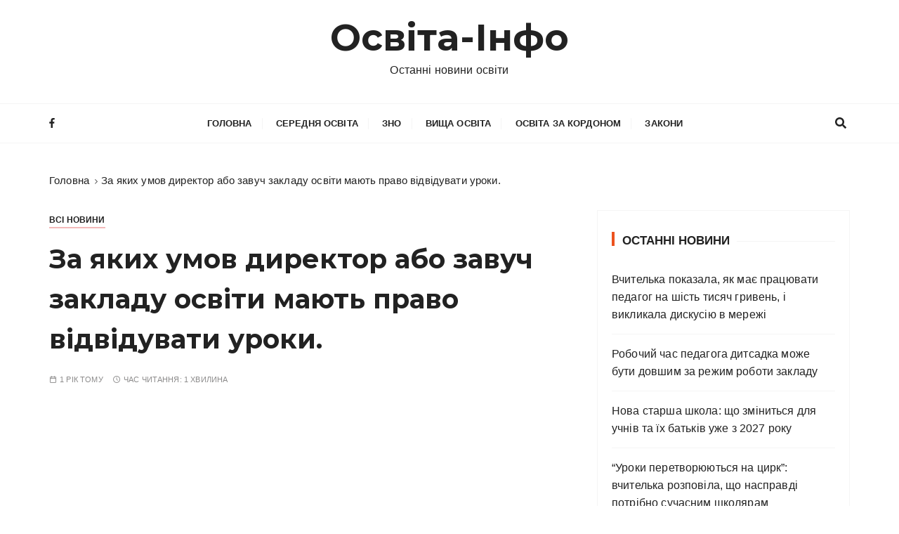

--- FILE ---
content_type: text/html; charset=UTF-8
request_url: https://osvita-info.com/post/33875
body_size: 15766
content:
<!doctype html>
<html dir="ltr" lang="uk" prefix="og: https://ogp.me/ns#" id="html">
<head>
<meta charset="UTF-8">
<meta name="viewport" content="width=device-width, initial-scale=1">
<link rel="profile" href="https://gmpg.org/xfn/11">
<title>За яких умов директор або завуч закладу освіти мають право відвідувати уроки. | Освіта-Інфо</title>
<style>img:is([sizes="auto" i], [sizes^="auto," i]) { contain-intrinsic-size: 3000px 1500px }</style>
<!-- All in One SEO 4.7.7.2 - aioseo.com -->
<meta name="description" content="🔥📚 Страшна правда про шкільну адміністрацію! Виявляється, директори та завучі мають право відвідувати ваші уроки, навіть якщо ви не очікуєте на їх прихід! Вагомі аргументи чекають на вас 👇✏️ Спробуйте скористатись статтею та дізнайтесь, як вчителі справляються з цією складною ситуацією! 💥💻🤯 https://osvita-info.com/post/33875" />
<meta name="robots" content="max-image-preview:large" />
<meta name="author" content="Арт Іра"/>
<meta name="google-site-verification" content="FJi9L2h4YycYaIdmecm5L14APg9LrrqpvWIigHCDfJY" />
<meta name="keywords" content="вчитель,деректор,уроки,всі новини" />
<link rel="canonical" href="https://osvita-info.com/post/33875" />
<meta name="generator" content="All in One SEO (AIOSEO) 4.7.7.2" />
<meta property="og:locale" content="uk_UA" />
<meta property="og:site_name" content="Освіта-Інфо" />
<meta property="og:type" content="article" />
<meta property="og:title" content="За яких умов директор або завуч закладу освіти мають право відвідувати уроки. | Освіта-Інфо" />
<meta property="og:description" content="🔥📚 Страшна правда про шкільну адміністрацію! Виявляється, директори та завучі мають право відвідувати ваші уроки, навіть якщо ви не очікуєте на їх прихід! Вагомі аргументи чекають на вас 👇✏️ Спробуйте скористатись статтею та дізнайтесь, як вчителі справляються з цією складною ситуацією! 💥💻🤯 https://osvita-info.com/post/33875" />
<meta property="og:url" content="https://osvita-info.com/post/33875" />
<meta property="fb:app_id" content="264970357926405" />
<meta property="fb:admins" content="106193287749432" />
<meta property="og:image" content="https://osvita-info.com/wp-content/uploads/2024/01/9-pytan-pro-obov-yazky-klasnogo-kerivnyka-e1580294888524.jpg" />
<meta property="og:image:secure_url" content="https://osvita-info.com/wp-content/uploads/2024/01/9-pytan-pro-obov-yazky-klasnogo-kerivnyka-e1580294888524.jpg" />
<meta property="og:image:width" content="1200" />
<meta property="og:image:height" content="800" />
<meta property="article:tag" content="вчитель" />
<meta property="article:tag" content="деректор" />
<meta property="article:tag" content="уроки" />
<meta property="article:tag" content="всі новини" />
<meta property="article:published_time" content="2024-01-18T07:54:48+00:00" />
<meta property="article:modified_time" content="2024-01-17T20:59:43+00:00" />
<meta property="article:publisher" content="https://www.facebook.com/osvita.info.ua/" />
<meta name="twitter:card" content="summary" />
<meta name="twitter:title" content="За яких умов директор або завуч закладу освіти мають право відвідувати уроки. | Освіта-Інфо" />
<meta name="twitter:description" content="🔥📚 Страшна правда про шкільну адміністрацію! Виявляється, директори та завучі мають право відвідувати ваші уроки, навіть якщо ви не очікуєте на їх прихід! Вагомі аргументи чекають на вас 👇✏️ Спробуйте скористатись статтею та дізнайтесь, як вчителі справляються з цією складною ситуацією! 💥💻🤯 https://osvita-info.com/post/33875" />
<meta name="twitter:image" content="https://osvita-info.com/wp-content/uploads/2024/01/9-pytan-pro-obov-yazky-klasnogo-kerivnyka-e1580294888524.jpg" />
<meta name="google" content="nositelinkssearchbox" />
<script type="application/ld+json" class="aioseo-schema">
{"@context":"https:\/\/schema.org","@graph":[{"@type":"Article","@id":"https:\/\/osvita-info.com\/post\/33875#article","name":"\u0417\u0430 \u044f\u043a\u0438\u0445 \u0443\u043c\u043e\u0432 \u0434\u0438\u0440\u0435\u043a\u0442\u043e\u0440 \u0430\u0431\u043e \u0437\u0430\u0432\u0443\u0447 \u0437\u0430\u043a\u043b\u0430\u0434\u0443 \u043e\u0441\u0432\u0456\u0442\u0438 \u043c\u0430\u044e\u0442\u044c \u043f\u0440\u0430\u0432\u043e \u0432\u0456\u0434\u0432\u0456\u0434\u0443\u0432\u0430\u0442\u0438 \u0443\u0440\u043e\u043a\u0438. | \u041e\u0441\u0432\u0456\u0442\u0430-\u0406\u043d\u0444\u043e","headline":"\u0417\u0430 \u044f\u043a\u0438\u0445 \u0443\u043c\u043e\u0432 \u0434\u0438\u0440\u0435\u043a\u0442\u043e\u0440 \u0430\u0431\u043e \u0437\u0430\u0432\u0443\u0447 \u0437\u0430\u043a\u043b\u0430\u0434\u0443 \u043e\u0441\u0432\u0456\u0442\u0438 \u043c\u0430\u044e\u0442\u044c \u043f\u0440\u0430\u0432\u043e \u0432\u0456\u0434\u0432\u0456\u0434\u0443\u0432\u0430\u0442\u0438 \u0443\u0440\u043e\u043a\u0438.","author":{"@id":"https:\/\/osvita-info.com\/post\/author\/rusja#author"},"publisher":{"@id":"https:\/\/osvita-info.com\/#organization"},"image":{"@type":"ImageObject","url":"https:\/\/osvita-info.com\/wp-content\/uploads\/2024\/01\/9-pytan-pro-obov-yazky-klasnogo-kerivnyka-e1580294888524.jpg","width":1200,"height":800},"datePublished":"2024-01-18T09:54:48+02:00","dateModified":"2024-01-17T22:59:43+02:00","inLanguage":"uk","mainEntityOfPage":{"@id":"https:\/\/osvita-info.com\/post\/33875#webpage"},"isPartOf":{"@id":"https:\/\/osvita-info.com\/post\/33875#webpage"},"articleSection":"\u0412\u0441\u0456 \u043d\u043e\u0432\u0438\u043d\u0438, \u0432\u0447\u0438\u0442\u0435\u043b\u044c, \u0414\u0435\u0440\u0435\u043a\u0442\u043e\u0440, \u0443\u0440\u043e\u043a\u0438"},{"@type":"BreadcrumbList","@id":"https:\/\/osvita-info.com\/post\/33875#breadcrumblist","itemListElement":[{"@type":"ListItem","@id":"https:\/\/osvita-info.com\/#listItem","position":1,"name":"\u0413\u043e\u043b\u043e\u0432\u043d\u0430"}]},{"@type":"Organization","@id":"https:\/\/osvita-info.com\/#organization","name":"\u041e\u0441\u0432\u0456\u0442\u0430-\u0406\u043d\u0444\u043e","description":"\u041e\u0441\u0442\u0430\u043d\u043d\u0456 \u043d\u043e\u0432\u0438\u043d\u0438 \u043e\u0441\u0432\u0456\u0442\u0438","url":"https:\/\/osvita-info.com\/","logo":{"@type":"ImageObject","url":"https:\/\/osvita-info.com\/wp-content\/uploads\/2020\/06\/osvita-info-logo.png","@id":"https:\/\/osvita-info.com\/post\/33875\/#organizationLogo","width":512,"height":512},"image":{"@id":"https:\/\/osvita-info.com\/post\/33875\/#organizationLogo"}},{"@type":"Person","@id":"https:\/\/osvita-info.com\/post\/author\/rusja#author","url":"https:\/\/osvita-info.com\/post\/author\/rusja","name":"\u0410\u0440\u0442 \u0406\u0440\u0430"},{"@type":"WebPage","@id":"https:\/\/osvita-info.com\/post\/33875#webpage","url":"https:\/\/osvita-info.com\/post\/33875","name":"\u0417\u0430 \u044f\u043a\u0438\u0445 \u0443\u043c\u043e\u0432 \u0434\u0438\u0440\u0435\u043a\u0442\u043e\u0440 \u0430\u0431\u043e \u0437\u0430\u0432\u0443\u0447 \u0437\u0430\u043a\u043b\u0430\u0434\u0443 \u043e\u0441\u0432\u0456\u0442\u0438 \u043c\u0430\u044e\u0442\u044c \u043f\u0440\u0430\u0432\u043e \u0432\u0456\u0434\u0432\u0456\u0434\u0443\u0432\u0430\u0442\u0438 \u0443\u0440\u043e\u043a\u0438. | \u041e\u0441\u0432\u0456\u0442\u0430-\u0406\u043d\u0444\u043e","description":"\ud83d\udd25\ud83d\udcda \u0421\u0442\u0440\u0430\u0448\u043d\u0430 \u043f\u0440\u0430\u0432\u0434\u0430 \u043f\u0440\u043e \u0448\u043a\u0456\u043b\u044c\u043d\u0443 \u0430\u0434\u043c\u0456\u043d\u0456\u0441\u0442\u0440\u0430\u0446\u0456\u044e! \u0412\u0438\u044f\u0432\u043b\u044f\u0454\u0442\u044c\u0441\u044f, \u0434\u0438\u0440\u0435\u043a\u0442\u043e\u0440\u0438 \u0442\u0430 \u0437\u0430\u0432\u0443\u0447\u0456 \u043c\u0430\u044e\u0442\u044c \u043f\u0440\u0430\u0432\u043e \u0432\u0456\u0434\u0432\u0456\u0434\u0443\u0432\u0430\u0442\u0438 \u0432\u0430\u0448\u0456 \u0443\u0440\u043e\u043a\u0438, \u043d\u0430\u0432\u0456\u0442\u044c \u044f\u043a\u0449\u043e \u0432\u0438 \u043d\u0435 \u043e\u0447\u0456\u043a\u0443\u0454\u0442\u0435 \u043d\u0430 \u0457\u0445 \u043f\u0440\u0438\u0445\u0456\u0434! \u0412\u0430\u0433\u043e\u043c\u0456 \u0430\u0440\u0433\u0443\u043c\u0435\u043d\u0442\u0438 \u0447\u0435\u043a\u0430\u044e\u0442\u044c \u043d\u0430 \u0432\u0430\u0441 \ud83d\udc47\u270f\ufe0f \u0421\u043f\u0440\u043e\u0431\u0443\u0439\u0442\u0435 \u0441\u043a\u043e\u0440\u0438\u0441\u0442\u0430\u0442\u0438\u0441\u044c \u0441\u0442\u0430\u0442\u0442\u0435\u044e \u0442\u0430 \u0434\u0456\u0437\u043d\u0430\u0439\u0442\u0435\u0441\u044c, \u044f\u043a \u0432\u0447\u0438\u0442\u0435\u043b\u0456 \u0441\u043f\u0440\u0430\u0432\u043b\u044f\u044e\u0442\u044c\u0441\u044f \u0437 \u0446\u0456\u0454\u044e \u0441\u043a\u043b\u0430\u0434\u043d\u043e\u044e \u0441\u0438\u0442\u0443\u0430\u0446\u0456\u0454\u044e! \ud83d\udca5\ud83d\udcbb\ud83e\udd2f https:\/\/osvita-info.com\/post\/33875","inLanguage":"uk","isPartOf":{"@id":"https:\/\/osvita-info.com\/#website"},"breadcrumb":{"@id":"https:\/\/osvita-info.com\/post\/33875#breadcrumblist"},"author":{"@id":"https:\/\/osvita-info.com\/post\/author\/rusja#author"},"creator":{"@id":"https:\/\/osvita-info.com\/post\/author\/rusja#author"},"image":{"@type":"ImageObject","url":"https:\/\/osvita-info.com\/wp-content\/uploads\/2024\/01\/9-pytan-pro-obov-yazky-klasnogo-kerivnyka-e1580294888524.jpg","@id":"https:\/\/osvita-info.com\/post\/33875\/#mainImage","width":1200,"height":800},"primaryImageOfPage":{"@id":"https:\/\/osvita-info.com\/post\/33875#mainImage"},"datePublished":"2024-01-18T09:54:48+02:00","dateModified":"2024-01-17T22:59:43+02:00"},{"@type":"WebSite","@id":"https:\/\/osvita-info.com\/#website","url":"https:\/\/osvita-info.com\/","name":"\u041e\u0441\u0432\u0456\u0442\u0430-\u0406\u043d\u0444\u043e","description":"\u041e\u0441\u0442\u0430\u043d\u043d\u0456 \u043d\u043e\u0432\u0438\u043d\u0438 \u043e\u0441\u0432\u0456\u0442\u0438","inLanguage":"uk","publisher":{"@id":"https:\/\/osvita-info.com\/#organization"}}]}
</script>
<!-- All in One SEO -->
<link href="https://fonts.googleapis.com" rel="preconnect" crossorigin><link href="https://fonts.gstatic.com" rel="preconnect" crossorigin><link rel="alternate" type="application/rss+xml" title="Освіта-Інфо &raquo; стрічка" href="https://osvita-info.com/feed" />
<link rel="alternate" type="application/rss+xml" title="Освіта-Інфо &raquo; Канал коментарів" href="https://osvita-info.com/comments/feed" />
<!-- This site uses the Google Analytics by ExactMetrics plugin v7.17 - Using Analytics tracking - https://www.exactmetrics.com/ -->
<script src="//www.googletagmanager.com/gtag/js?id=G-BZFHPTPK40"  data-cfasync="false" data-wpfc-render="false" type="text/javascript" async></script>
<script data-cfasync="false" data-wpfc-render="false" type="text/javascript">
var em_version = '7.17';
var em_track_user = true;
var em_no_track_reason = '';
var disableStrs = [
'ga-disable-G-BZFHPTPK40',
];
/* Function to detect opted out users */
function __gtagTrackerIsOptedOut() {
for (var index = 0; index < disableStrs.length; index++) {
if (document.cookie.indexOf(disableStrs[index] + '=true') > -1) {
return true;
}
}
return false;
}
/* Disable tracking if the opt-out cookie exists. */
if (__gtagTrackerIsOptedOut()) {
for (var index = 0; index < disableStrs.length; index++) {
window[disableStrs[index]] = true;
}
}
/* Opt-out function */
function __gtagTrackerOptout() {
for (var index = 0; index < disableStrs.length; index++) {
document.cookie = disableStrs[index] + '=true; expires=Thu, 31 Dec 2099 23:59:59 UTC; path=/';
window[disableStrs[index]] = true;
}
}
if ('undefined' === typeof gaOptout) {
function gaOptout() {
__gtagTrackerOptout();
}
}
window.dataLayer = window.dataLayer || [];
window.ExactMetricsDualTracker = {
helpers: {},
trackers: {},
};
if (em_track_user) {
function __gtagDataLayer() {
dataLayer.push(arguments);
}
function __gtagTracker(type, name, parameters) {
if (!parameters) {
parameters = {};
}
if (parameters.send_to) {
__gtagDataLayer.apply(null, arguments);
return;
}
if (type === 'event') {
parameters.send_to = exactmetrics_frontend.v4_id;
var hookName = name;
if (typeof parameters['event_category'] !== 'undefined') {
hookName = parameters['event_category'] + ':' + name;
}
if (typeof ExactMetricsDualTracker.trackers[hookName] !== 'undefined') {
ExactMetricsDualTracker.trackers[hookName](parameters);
} else {
__gtagDataLayer('event', name, parameters);
}
} else {
__gtagDataLayer.apply(null, arguments);
}
}
__gtagTracker('js', new Date());
__gtagTracker('set', {
'developer_id.dNDMyYj': true,
});
__gtagTracker('config', 'G-BZFHPTPK40', {"forceSSL":"true","link_attribution":"true"} );
window.gtag = __gtagTracker;										(function () {
/* https://developers.google.com/analytics/devguides/collection/analyticsjs/ */
/* ga and __gaTracker compatibility shim. */
var noopfn = function () {
return null;
};
var newtracker = function () {
return new Tracker();
};
var Tracker = function () {
return null;
};
var p = Tracker.prototype;
p.get = noopfn;
p.set = noopfn;
p.send = function () {
var args = Array.prototype.slice.call(arguments);
args.unshift('send');
__gaTracker.apply(null, args);
};
var __gaTracker = function () {
var len = arguments.length;
if (len === 0) {
return;
}
var f = arguments[len - 1];
if (typeof f !== 'object' || f === null || typeof f.hitCallback !== 'function') {
if ('send' === arguments[0]) {
var hitConverted, hitObject = false, action;
if ('event' === arguments[1]) {
if ('undefined' !== typeof arguments[3]) {
hitObject = {
'eventAction': arguments[3],
'eventCategory': arguments[2],
'eventLabel': arguments[4],
'value': arguments[5] ? arguments[5] : 1,
}
}
}
if ('pageview' === arguments[1]) {
if ('undefined' !== typeof arguments[2]) {
hitObject = {
'eventAction': 'page_view',
'page_path': arguments[2],
}
}
}
if (typeof arguments[2] === 'object') {
hitObject = arguments[2];
}
if (typeof arguments[5] === 'object') {
Object.assign(hitObject, arguments[5]);
}
if ('undefined' !== typeof arguments[1].hitType) {
hitObject = arguments[1];
if ('pageview' === hitObject.hitType) {
hitObject.eventAction = 'page_view';
}
}
if (hitObject) {
action = 'timing' === arguments[1].hitType ? 'timing_complete' : hitObject.eventAction;
hitConverted = mapArgs(hitObject);
__gtagTracker('event', action, hitConverted);
}
}
return;
}
function mapArgs(args) {
var arg, hit = {};
var gaMap = {
'eventCategory': 'event_category',
'eventAction': 'event_action',
'eventLabel': 'event_label',
'eventValue': 'event_value',
'nonInteraction': 'non_interaction',
'timingCategory': 'event_category',
'timingVar': 'name',
'timingValue': 'value',
'timingLabel': 'event_label',
'page': 'page_path',
'location': 'page_location',
'title': 'page_title',
};
for (arg in args) {
if (!(!args.hasOwnProperty(arg) || !gaMap.hasOwnProperty(arg))) {
hit[gaMap[arg]] = args[arg];
} else {
hit[arg] = args[arg];
}
}
return hit;
}
try {
f.hitCallback();
} catch (ex) {
}
};
__gaTracker.create = newtracker;
__gaTracker.getByName = newtracker;
__gaTracker.getAll = function () {
return [];
};
__gaTracker.remove = noopfn;
__gaTracker.loaded = true;
window['__gaTracker'] = __gaTracker;
})();
} else {
console.log("");
(function () {
function __gtagTracker() {
return null;
}
window['__gtagTracker'] = __gtagTracker;
window['gtag'] = __gtagTracker;
})();
}
</script>
<!-- / Google Analytics by ExactMetrics -->
<!-- This site uses the Google Analytics by MonsterInsights plugin v9.5.3 - Using Analytics tracking - https://www.monsterinsights.com/ -->
<script src="//www.googletagmanager.com/gtag/js?id=G-BZFHPTPK40"  data-cfasync="false" data-wpfc-render="false" type="text/javascript" async></script>
<script data-cfasync="false" data-wpfc-render="false" type="text/javascript">
var mi_version = '9.5.3';
var mi_track_user = true;
var mi_no_track_reason = '';
var MonsterInsightsDefaultLocations = {"page_location":"https:\/\/osvita-info.com\/post\/33875\/"};
if ( typeof MonsterInsightsPrivacyGuardFilter === 'function' ) {
var MonsterInsightsLocations = (typeof MonsterInsightsExcludeQuery === 'object') ? MonsterInsightsPrivacyGuardFilter( MonsterInsightsExcludeQuery ) : MonsterInsightsPrivacyGuardFilter( MonsterInsightsDefaultLocations );
} else {
var MonsterInsightsLocations = (typeof MonsterInsightsExcludeQuery === 'object') ? MonsterInsightsExcludeQuery : MonsterInsightsDefaultLocations;
}
var disableStrs = [
'ga-disable-G-BZFHPTPK40',
];
/* Function to detect opted out users */
function __gtagTrackerIsOptedOut() {
for (var index = 0; index < disableStrs.length; index++) {
if (document.cookie.indexOf(disableStrs[index] + '=true') > -1) {
return true;
}
}
return false;
}
/* Disable tracking if the opt-out cookie exists. */
if (__gtagTrackerIsOptedOut()) {
for (var index = 0; index < disableStrs.length; index++) {
window[disableStrs[index]] = true;
}
}
/* Opt-out function */
function __gtagTrackerOptout() {
for (var index = 0; index < disableStrs.length; index++) {
document.cookie = disableStrs[index] + '=true; expires=Thu, 31 Dec 2099 23:59:59 UTC; path=/';
window[disableStrs[index]] = true;
}
}
if ('undefined' === typeof gaOptout) {
function gaOptout() {
__gtagTrackerOptout();
}
}
window.dataLayer = window.dataLayer || [];
window.MonsterInsightsDualTracker = {
helpers: {},
trackers: {},
};
if (mi_track_user) {
function __gtagDataLayer() {
dataLayer.push(arguments);
}
function __gtagTracker(type, name, parameters) {
if (!parameters) {
parameters = {};
}
if (parameters.send_to) {
__gtagDataLayer.apply(null, arguments);
return;
}
if (type === 'event') {
parameters.send_to = monsterinsights_frontend.v4_id;
var hookName = name;
if (typeof parameters['event_category'] !== 'undefined') {
hookName = parameters['event_category'] + ':' + name;
}
if (typeof MonsterInsightsDualTracker.trackers[hookName] !== 'undefined') {
MonsterInsightsDualTracker.trackers[hookName](parameters);
} else {
__gtagDataLayer('event', name, parameters);
}
} else {
__gtagDataLayer.apply(null, arguments);
}
}
__gtagTracker('js', new Date());
__gtagTracker('set', {
'developer_id.dZGIzZG': true,
});
if ( MonsterInsightsLocations.page_location ) {
__gtagTracker('set', MonsterInsightsLocations);
}
__gtagTracker('config', 'G-BZFHPTPK40', {"forceSSL":"true","link_attribution":"true"} );
window.gtag = __gtagTracker;										(function () {
/* https://developers.google.com/analytics/devguides/collection/analyticsjs/ */
/* ga and __gaTracker compatibility shim. */
var noopfn = function () {
return null;
};
var newtracker = function () {
return new Tracker();
};
var Tracker = function () {
return null;
};
var p = Tracker.prototype;
p.get = noopfn;
p.set = noopfn;
p.send = function () {
var args = Array.prototype.slice.call(arguments);
args.unshift('send');
__gaTracker.apply(null, args);
};
var __gaTracker = function () {
var len = arguments.length;
if (len === 0) {
return;
}
var f = arguments[len - 1];
if (typeof f !== 'object' || f === null || typeof f.hitCallback !== 'function') {
if ('send' === arguments[0]) {
var hitConverted, hitObject = false, action;
if ('event' === arguments[1]) {
if ('undefined' !== typeof arguments[3]) {
hitObject = {
'eventAction': arguments[3],
'eventCategory': arguments[2],
'eventLabel': arguments[4],
'value': arguments[5] ? arguments[5] : 1,
}
}
}
if ('pageview' === arguments[1]) {
if ('undefined' !== typeof arguments[2]) {
hitObject = {
'eventAction': 'page_view',
'page_path': arguments[2],
}
}
}
if (typeof arguments[2] === 'object') {
hitObject = arguments[2];
}
if (typeof arguments[5] === 'object') {
Object.assign(hitObject, arguments[5]);
}
if ('undefined' !== typeof arguments[1].hitType) {
hitObject = arguments[1];
if ('pageview' === hitObject.hitType) {
hitObject.eventAction = 'page_view';
}
}
if (hitObject) {
action = 'timing' === arguments[1].hitType ? 'timing_complete' : hitObject.eventAction;
hitConverted = mapArgs(hitObject);
__gtagTracker('event', action, hitConverted);
}
}
return;
}
function mapArgs(args) {
var arg, hit = {};
var gaMap = {
'eventCategory': 'event_category',
'eventAction': 'event_action',
'eventLabel': 'event_label',
'eventValue': 'event_value',
'nonInteraction': 'non_interaction',
'timingCategory': 'event_category',
'timingVar': 'name',
'timingValue': 'value',
'timingLabel': 'event_label',
'page': 'page_path',
'location': 'page_location',
'title': 'page_title',
'referrer' : 'page_referrer',
};
for (arg in args) {
if (!(!args.hasOwnProperty(arg) || !gaMap.hasOwnProperty(arg))) {
hit[gaMap[arg]] = args[arg];
} else {
hit[arg] = args[arg];
}
}
return hit;
}
try {
f.hitCallback();
} catch (ex) {
}
};
__gaTracker.create = newtracker;
__gaTracker.getByName = newtracker;
__gaTracker.getAll = function () {
return [];
};
__gaTracker.remove = noopfn;
__gaTracker.loaded = true;
window['__gaTracker'] = __gaTracker;
})();
} else {
console.log("");
(function () {
function __gtagTracker() {
return null;
}
window['__gtagTracker'] = __gtagTracker;
window['gtag'] = __gtagTracker;
})();
}
</script>
<!-- / Google Analytics by MonsterInsights -->
<!-- <link rel='stylesheet' id='blossomthemes-toolkit-css' href='https://osvita-info.com/wp-content/plugins/blossomthemes-toolkit/public/css/blossomthemes-toolkit-public.min.css' type='text/css' media='all' /> -->
<!-- <link rel='stylesheet' id='eirudo-yt-responsive-css' href='https://osvita-info.com/wp-content/plugins/simple-youtube-responsive/css/youtube-responsive.css' type='text/css' media='all' /> -->
<!-- <link rel='stylesheet' id='wpfblike_style-css' href='https://osvita-info.com/wp-content/plugins/smart-facebook-page-like-overlay/assets/wpfblike.css' type='text/css' media='all' /> -->
<!-- <link rel='stylesheet' id='wpemfb-lightbox-css' href='https://osvita-info.com/wp-content/plugins/wp-embed-facebook/templates/lightbox/css/lightbox.css' type='text/css' media='all' /> -->
<!-- <link rel='stylesheet' id='gucherry-blog-style-css' href='https://osvita-info.com/wp-content/themes/gucherry-blog/style.css' type='text/css' media='all' /> -->
<link rel="stylesheet" type="text/css" href="//osvita-info.com/wp-content/cache/wpfc-minified/diz9sidl/6ajkm.css" media="all"/>
<link rel='stylesheet' id='gucherry-blog-google-fonts-css' href='//fonts.googleapis.com/css?family=Montserrat%3A400%2C400i%2C500%2C500i%2C600%2C600i%2C700%2C700i%2C800%2C800i&#038;subset=latin%2Clatin-ext&#038;ver=6.7.2' type='text/css' media='all' />
<!-- <link rel='stylesheet' id='gucherry-blog-main-css' href='https://osvita-info.com/wp-content/themes/gucherry-blog/everestthemes/assets/dist/css/main-style.css' type='text/css' media='all' /> -->
<!-- <link rel='stylesheet' id='gucherry-blog-woocommerce-style-css' href='https://osvita-info.com/wp-content/themes/gucherry-blog/everestthemes/woocommerce/woocommerce.css' type='text/css' media='all' /> -->
<link rel="stylesheet" type="text/css" href="//osvita-info.com/wp-content/cache/wpfc-minified/95y2g8ro/3td40.css" media="all"/>
<script type="text/javascript" async='async' src="https://osvita-info.com/wp-content/plugins/google-analytics-dashboard-for-wp/assets/js/frontend-gtag.min.js" id="exactmetrics-frontend-script-js"></script>
<script data-cfasync="false" data-wpfc-render="false" type="text/javascript" id='exactmetrics-frontend-script-js-extra'>/* <![CDATA[ */
var exactmetrics_frontend = {"js_events_tracking":"true","download_extensions":"doc,pdf,ppt,zip,xls,docx,pptx,xlsx","inbound_paths":"[{\"path\":\"\\\/go\\\/\",\"label\":\"affiliate\"},{\"path\":\"\\\/recommend\\\/\",\"label\":\"affiliate\"}]","home_url":"https:\/\/osvita-info.com","hash_tracking":"false","v4_id":"G-BZFHPTPK40"};/* ]]> */
</script>
<script type="text/javascript" async='async' src="https://osvita-info.com/wp-content/plugins/google-analytics-for-wordpress/assets/js/frontend-gtag.min.js" id="monsterinsights-frontend-script-js" async="async" data-wp-strategy="async"></script>
<script data-cfasync="false" data-wpfc-render="false" type="text/javascript" id='monsterinsights-frontend-script-js-extra'>/* <![CDATA[ */
var monsterinsights_frontend = {"js_events_tracking":"true","download_extensions":"doc,pdf,ppt,zip,xls,docx,pptx,xlsx","inbound_paths":"[{\"path\":\"\\\/go\\\/\",\"label\":\"affiliate\"},{\"path\":\"\\\/recommend\\\/\",\"label\":\"affiliate\"}]","home_url":"https:\/\/osvita-info.com","hash_tracking":"false","v4_id":"G-BZFHPTPK40"};/* ]]> */
</script>
<script type="text/javascript" async='async' src="https://osvita-info.com/wp-includes/js/jquery/jquery.min.js" id="jquery-core-js"></script>
<script type="text/javascript" async='async' src="https://osvita-info.com/wp-includes/js/jquery/jquery-migrate.min.js" id="jquery-migrate-js"></script>
<script type="text/javascript" async='async' src="https://osvita-info.com/wp-content/plugins/wp-embed-facebook/templates/lightbox/js/lightbox.min.js" id="wpemfb-lightbox-js"></script>
<script type="text/javascript" id="wpemfb-fbjs-js-extra">
/* <![CDATA[ */
var WEF = {"local":"uk_UA","version":"v6.0","fb_id":""};
/* ]]> */
</script>
<script type="text/javascript" async='async' src="https://osvita-info.com/wp-content/plugins/wp-embed-facebook/inc/js/fb.min.js" id="wpemfb-fbjs-js"></script>
<link rel="https://api.w.org/" href="https://osvita-info.com/wp-json/" /><link rel="alternate" title="JSON" type="application/json" href="https://osvita-info.com/wp-json/wp/v2/posts/33875" /><link rel="EditURI" type="application/rsd+xml" title="RSD" href="https://osvita-info.com/xmlrpc.php?rsd" />
<link rel='shortlink' href='https://osvita-info.com/?p=33875' />
<link rel="alternate" title="oEmbed (JSON)" type="application/json+oembed" href="https://osvita-info.com/wp-json/oembed/1.0/embed?url=https%3A%2F%2Fosvita-info.com%2Fpost%2F33875" />
<link rel="alternate" title="oEmbed (XML)" type="text/xml+oembed" href="https://osvita-info.com/wp-json/oembed/1.0/embed?url=https%3A%2F%2Fosvita-info.com%2Fpost%2F33875&#038;format=xml" />
<div id="fb-root"></div>
<script>
var wpfblikefree_fbasync_interval = setInterval( function() {
if (typeof FB == 'undefined') {} else
if (window.wpfb_fbAsyncInit && !window.wpfb_fbAsyncInit.hasRun) {
window.wpfb_fbAsyncInit.hasRun = true;
window.wpfb_fbAsyncInit();
clearInterval(wpfblikefree_fbasync_interval);
}
},
500 );
</script> 
<!-- Smart Facebook Page Like Overlay plugin -->
<div class="dialog-social dialog-social-time dialog-social-center js-dialog" id="js-dialog-social-overlay">
<div class="js-form-block">
<!--FB-->
<div class="js-block js-block-fb">
<div class="dialog-social-header">
<div class="dialog-social-title">
<a class="dialog-social-lnk" href="https://www.facebook.com/osvita.info.ua/" target="_blank">
<img data-src="https://osvita-info.com/wp-content/plugins/smart-facebook-page-like-overlay/assets/fb-dialog-logo.png" alt="facebook" src="[data-uri]" class="lazyload"><noscript><img data-src="https://osvita-info.com/wp-content/plugins/smart-facebook-page-like-overlay/assets/fb-dialog-logo.png" alt="facebook" src="[data-uri]" class="lazyload"><noscript><img src="https://osvita-info.com/wp-content/plugins/smart-facebook-page-like-overlay/assets/fb-dialog-logo.png" alt="facebook"></noscript></noscript></a>
<div class="dialog-social-message-block-text js-title js-title-default" style="display:none;">
Ми будемо вдячні вам, якщо ви вподобаєте нашу сторінку Facebook</div>
<div class="dialog-social-message-block-text js-title js-title-after-like" style="display:none;">
Дякуємо за Ваше рішення! Закрити!</div>
</div>
</div>
<div class="dialog-social-widgets">
<iframe data-src="https://www.facebook.com/plugins/like.php?href=https%3A%2F%2Fwww.facebook.com%2Fosvita.info.ua%2F&width=69&layout=button&action=like&size=large&share=false&height=65&appId=264970357926405" width="169" height="65" style="border:none;overflow:hidden;width:150px;" scrolling="no" frameborder="0" allowTransparency="true" allow="encrypted-media" src="[data-uri]" class="lazyload" data-load-mode="1"></iframe>
</div>
</div>
<div class="dialog-social-auth">
<a href="#" class="js-social-overlay-dont-show-me dialog-social-auth-link" style="display:none">Наступного разу!</a>
</div>
</div>
<div class="js-message-block" style="display:none;">
<div class="dialog-social-header">
<div class="dialog-social-title dialog-social-message-block-title">
<a class="dialog-social-lnk" href="https://www.facebook.com/osvita.info.ua/" target="_blank">
<img data-src="https://osvita-info.com/wp-content/plugins/smart-facebook-page-like-overlay/assets/fb-dialog-logo.png" alt="facebook" src="[data-uri]" class="lazyload"><noscript><img data-src="https://osvita-info.com/wp-content/plugins/smart-facebook-page-like-overlay/assets/fb-dialog-logo.png" alt="facebook" src="[data-uri]" class="lazyload"><noscript><img src="https://osvita-info.com/wp-content/plugins/smart-facebook-page-like-overlay/assets/fb-dialog-logo.png" alt="facebook"></noscript></noscript></a>
<div class="dialog-social-message-block-text">Дякуємо за Ваше рішення! Закрити!</div>
</div>
</div>
</div>
</div>
<!--// Smart Facebook Page Like Overlay plugin -->      
<script>
document.documentElement.className = document.documentElement.className.replace('no-js', 'js');
</script>
<style>
.no-js img.lazyload {
display: none;
}
figure.wp-block-image img.lazyloading {
min-width: 150px;
}
.lazyload, .lazyloading {
opacity: 0;
}
.lazyloaded {
opacity: 1;
transition: opacity 100ms;
transition-delay: 0ms;
}
</style>
<style type="text/css">  
q,
h1,
h2,
h3,
h4,
h5,
h6, 
.h1,
.h2,
.h3,
.h4,
.h5,
.h6,
blockquote,
.site-title {
font-family: Montserrat;
}
h1,
h2,
h3,
h4,
h5,
h6, 
.h1,
.h2,
.h3,
.h4,
.h5,
.h6
{
line-height: 1.5;
}
</style>
<link rel="icon" href="https://osvita-info.com/wp-content/uploads/2020/06/cropped-osvita-info-logo-32x32.png" sizes="32x32" />
<link rel="icon" href="https://osvita-info.com/wp-content/uploads/2020/06/cropped-osvita-info-logo-192x192.png" sizes="192x192" />
<link rel="apple-touch-icon" href="https://osvita-info.com/wp-content/uploads/2020/06/cropped-osvita-info-logo-180x180.png" />
<meta name="msapplication-TileImage" content="https://osvita-info.com/wp-content/uploads/2020/06/cropped-osvita-info-logo-270x270.png" />
<script data-ad-client="ca-pub-3017782474205515" async src="https://pagead2.googlesyndication.com/pagead/js/adsbygoogle.js"></script>
<script async src="//pagead2.googlesyndication.com/pagead/js/adsbygoogle.js"></script>
<script>
(adsbygoogle = window.adsbygoogle || []).push({
google_ad_client: "ca-pub-3017782474205515",
enable_page_level_ads: true
});
</script>
<script src="https://www.w3counter.com/tracker.js?id=150046"></script>
</head>
<body class="post-template-default single single-post postid-33875 single-format-standard wp-embed-responsive">
<div id="fb-root"></div>
<script>
window.fbAsyncInit = function() {
FB.init({
appId      : '264970357926405',
cookie     : true,
xfbml      : true,
version    : 'v6.0'
});
FB.AppEvents.logPageView();
};
(function(d, s, id){
var js, fjs = d.getElementsByTagName(s)[0];
if (d.getElementById(id)) {return;}
js = d.createElement(s); js.id = id;
js.src = "https://connect.facebook.net/uk_UA/sdk.js";
fjs.parentNode.insertBefore(js, fjs);
}(document, 'script', 'facebook-jssdk'));
</script>
<!-- Load Facebook SDK for JavaScript -->
<script>
(function(d, s, id) {
var js, fjs = d.getElementsByTagName(s)[0];
if (d.getElementById(id)) return;
js = d.createElement(s); js.id = id;
js.src = 'https://connect.facebook.net/ru_RU/sdk/xfbml.customerchat.js';
fjs.parentNode.insertBefore(js, fjs);
}(document, 'script', 'facebook-jssdk'));</script>
<!-- Your customer chat code -->
<div class="fb-customerchat"
attribution=setup_tool
page_id="106193287749432"
theme_color="#fa3c4c"
logged_in_greeting=" Привіт! Як ми можемо вам допомогти?"
logged_out_greeting=" Привіт! Як ми можемо вам допомогти?">
</div>
<script async defer crossorigin="anonymous" src="https://connect.facebook.net/uk_UA/sdk.js#xfbml=1&version=v6.0&appId=264970357926405&autoLogAppEvents=1"></script>
<div class="page-wrap">
<a class="skip-link screen-reader-text" href="#content">Перейти до вмісту</a>
<header class="mastheader gc-header-s1">
<div class="header-inner">
<div class="gc-logo-block">
<div class="gc-container">
<div class="site-identity">
<span class="site-title"><a href="https://osvita-info.com/" rel="home">Освіта-Інфо</a></span>
<p class="site-description">Останні новини освіти</p>
</div><!-- // site-identity -->
</div><!-- // gc-container -->
</div><!-- // gc-logo-block -->
<div class="bottom-header">
<div class="gc-container">
<div class="gc-row">
<div class="gc-col left">
<div class="social-icons">
<ul>
<li>
<a href="https://www.facebook.com/osvita.info.ua/">
<i class="fa fa-facebook" aria-hidden="true"></i>
</a>
</li>
</ul>
</div><!-- // social-icons -->
</div><!-- // gc-col -->
<div class="gc-col center">
<div class="primary-navigation-wrap">
<div class="menu-toggle">
<span class="hamburger-bar"></span>
<span class="hamburger-bar"></span>
<span class="hamburger-bar"></span>
</div><!-- .menu-toggle -->
<nav id="site-navigation" class="site-navigation">
<ul id="menu-menu-1" class="primary-menu"><li id="menu-item-7" class="menu-item menu-item-type-custom menu-item-object-custom menu-item-home menu-item-7"><a href="https://osvita-info.com/">Головна</a></li>
<li id="menu-item-14" class="menu-item menu-item-type-taxonomy menu-item-object-category menu-item-14"><a href="https://osvita-info.com/category/school">Середня освіта</a></li>
<li id="menu-item-12" class="menu-item menu-item-type-taxonomy menu-item-object-category menu-item-12"><a href="https://osvita-info.com/category/test">ЗНО</a></li>
<li id="menu-item-9" class="menu-item menu-item-type-taxonomy menu-item-object-category menu-item-9"><a href="https://osvita-info.com/category/vnz">Вища освіта</a></li>
<li id="menu-item-13" class="menu-item menu-item-type-taxonomy menu-item-object-category menu-item-13"><a href="https://osvita-info.com/category/abroad">Освіта за кордоном</a></li>
<li id="menu-item-11" class="menu-item menu-item-type-taxonomy menu-item-object-category menu-item-11"><a href="https://osvita-info.com/category/law">Закони</a></li>
</ul>                                    </nav>
</div><!-- // primary-navigation-wrap -->
</div><!-- // gc-col -->
<div class="gc-col right">
<button class="search-trigger"><i class="fa fa-search" aria-hidden="true"></i></button>
</div><!-- // gc-col -->
</div><!-- // gc-row -->
</div><!-- // gc-container -->
</div><!-- // bottom-header -->
</div><!-- // header-inner -->
</header><!-- // mastheader gc-header-s1 -->
<div class="search-overlay-holder">
<div class="gc-container">
<div class="search-wrapper">
<form action="#">
<form role="search" method="get" id="searchform" class="search-form" action="https://osvita-info.com/" >
<label>
<span class="screen-reader-text">Шукати:</span>
<input type="search" class="search-field" placeholder="Введіть ключові слова та натисніть Enter" value="" name="s" />
</label>
<button type="submit" class="search-submit"><i class="fa fa-search" aria-hidden="true">
</i></button>
</form>                    </form>
<div class="form-close">
<svg width="20" height="20" class="close-search-overlay">
<line y2="100%" x2="0" y1="0" x1="100%" stroke-width="1.1" stroke="#000"></line>
<line y2="100%" x2="100%" y1="0%" x1="0%" stroke-width="1.1" stroke="#000"></line>
</svg>
</div>
</div>
</div><!-- // gc-container -->
</div><!-- // search-overlay-holder -->
<div class="site-overlay"></div>
<section class="main-content-area-wrap">
<div class="single-page-wrap">
<div class="single-page-s1 layout-tweak">
<div class="gc-container">
<div class="gc-breadcrumb">
<div class="breadcrumb-entry">
<nav aria-label="Хлібні крихти" class="site-breadcrumbs clrbreadcrumbs" itemprop="breadcrumb"><ul class="trail-items" itemscope itemtype="http://schema.org/BreadcrumbList"><meta name="numberOfItems" content="2" /><meta name="itemListOrder" content="Ascending" /><li class="trail-item trail-begin" itemprop="itemListElement" itemscope itemtype="https://schema.org/ListItem"><a href="https://osvita-info.com" rel="home" aria-label="Головна" itemtype="https://schema.org/Thing" itemprop="item"><span itemprop="name">Головна</span></a><span class="breadcrumb-sep"></span><meta content="1" itemprop="position" /></li><li class="trail-item trail-end" itemprop="itemListElement" itemscope itemtype="https://schema.org/ListItem"><a href="https://osvita-info.com/post/33875" itemtype="https://schema.org/Thing" itemprop="item"><span itemprop="name">За яких умов директор або завуч закладу освіти мають право відвідувати уроки.</span></a><meta content="2" itemprop="position" /></li></ul></nav>                </div><!-- // breadcrumb-entry -->
</div><!-- // gc-breadcrumb -->
<div id="primary" class="content-area">
<main class="site-main">
<div class="single-page-inner">
<div class="row">
<div class="col-lg-8 col-md-12 sticky-portion">
<div id="post-33875" class="single-page-entry">
<div class="entry-cats"><ul class="post-categories">
<li><a href="https://osvita-info.com/category/all" rel="category tag">Всі новини</a></li></ul></div>    <div class="page-title">
<h1>За яких умов директор або завуч закладу освіти мають право відвідувати уроки.</h1>
</div><!-- // page-ttile -->
<div class="entry-metas">
<ul>
<li class="posted-time"><span>1 рік тому</span></li>            <li class="read-time">Час читання: <span> 1 хвилина</span></li>                                </ul>
<div class="fb-share-button" data-href="https://osvita-info.com/post/33875" data-layout="button_count" data-size="large"><a target="_blank" href="https://www.facebook.com/sharer/sharer.php?u=https://osvita-info.com/post/33875" class="fb-xfbml-parse-ignore">Поширити</a></div>
<div class="fb-save" data-uri="https://osvita-info.com/post/33875" data-size="large"></div>
</div><!-- // entry-metas -->
<!-- Composite Start -->
<div id="M629281ScriptRootC1323047"></div>
<script src="https://jsc.mgid.com/o/s/osvita-info.com.1323047.js" async></script>
<!-- Composite End -->
<figure class="thumb featured-image">
<img width="1200" height="800" src="https://osvita-info.com/wp-content/uploads/2024/01/9-pytan-pro-obov-yazky-klasnogo-kerivnyka-e1580294888524.jpg" class="attachment-full size-full wp-post-image" alt="За яких умов директор або завуч закладу освіти мають право відвідувати уроки." decoding="async" fetchpriority="high" srcset="https://osvita-info.com/wp-content/uploads/2024/01/9-pytan-pro-obov-yazky-klasnogo-kerivnyka-e1580294888524.jpg 1200w, https://osvita-info.com/wp-content/uploads/2024/01/9-pytan-pro-obov-yazky-klasnogo-kerivnyka-e1580294888524-800x533.jpg 800w, https://osvita-info.com/wp-content/uploads/2024/01/9-pytan-pro-obov-yazky-klasnogo-kerivnyka-e1580294888524-768x512.jpg 768w" sizes="(max-width: 1200px) 100vw, 1200px" />			</figure><!-- // thumb featured-image -->
<div class="single-page-content-area">
<div class="editor-entry dropcap">
<!-- Composite Start -->
<div id="M629281ScriptRootC1403718"></div>
<script src="https://jsc.mgid.com/o/s/osvita-info.com.1403718.js" async></script>
<!-- Composite End -->
<div id="fb-root"></div>
<p><strong>За яких умов директор або завуч закладу освіти мають право відвідувати уроки</strong></p>
<p><img decoding="async" class="size-medium wp-image-33876 aligncenter lazyload" data-src="https://osvita-info.com/wp-content/uploads/2024/01/9-pytan-pro-obov-yazky-klasnogo-kerivnyka-e1580294888524-800x533.jpg" alt="" width="800" height="533" data-srcset="https://osvita-info.com/wp-content/uploads/2024/01/9-pytan-pro-obov-yazky-klasnogo-kerivnyka-e1580294888524-800x533.jpg 800w, https://osvita-info.com/wp-content/uploads/2024/01/9-pytan-pro-obov-yazky-klasnogo-kerivnyka-e1580294888524-768x512.jpg 768w, https://osvita-info.com/wp-content/uploads/2024/01/9-pytan-pro-obov-yazky-klasnogo-kerivnyka-e1580294888524.jpg 1200w" data-sizes="(max-width: 800px) 100vw, 800px" src="[data-uri]" style="--smush-placeholder-width: 800px; --smush-placeholder-aspect-ratio: 800/533;" /><noscript><img decoding="async" class="size-medium wp-image-33876 aligncenter" src="https://osvita-info.com/wp-content/uploads/2024/01/9-pytan-pro-obov-yazky-klasnogo-kerivnyka-e1580294888524-800x533.jpg" alt="" width="800" height="533" srcset="https://osvita-info.com/wp-content/uploads/2024/01/9-pytan-pro-obov-yazky-klasnogo-kerivnyka-e1580294888524-800x533.jpg 800w, https://osvita-info.com/wp-content/uploads/2024/01/9-pytan-pro-obov-yazky-klasnogo-kerivnyka-e1580294888524-768x512.jpg 768w, https://osvita-info.com/wp-content/uploads/2024/01/9-pytan-pro-obov-yazky-klasnogo-kerivnyka-e1580294888524.jpg 1200w" sizes="(max-width: 800px) 100vw, 800px" /></noscript></p>
<p>Відповідно до ст. 1 Закону України «Про освіту» академічна свобода &#8211; самостійність і незалежність учасників освітнього процесу під час провадження педагогічної, науково-педагогічної, наукової та/або інноваційної діяльності, що здійснюється на принципах свободи слова, думки і творчості, поширення знань та інформації, вільного оприлюднення і використання результатів наукових досліджень з урахуванням обмежень, установлених законом.</p>
<p>Директор школи (заступник з навчально-виховно роботи) може у бідь-який час прийти на урок до вчителя &#8211; представники адміністрації мають право і обов&#8217;язок відвідувати уроки, які проводять вчителя, ‼️але вчитель має бути про це заздалегідь попереджений, такі відвідування мають проводитися відповідно до плану ‼️внутрішкільного контролю, вчитель ‼️має знати мету відвідування його уроку. Представник адміністрації закладу має зайти до класу до початку навчального заняття і вийти після його закінчення.</p>
<!-- Composite Start -->
<div id="M629281ScriptRootC1000517"> </div> <script src="https://jsc.mgid.com/o/s/osvita-info.com.1000517.js" async></script>
<!-- Composite End -->
<p>Отже, керуючись вищевикладеним:</p>
<p>1. Адміністрація закладу має право відвідувати уроки вчителя, але обов’язково відповідно до змісту плану внутрішкільного контролю. Вчитель має знати мету відвідування його уроку.</p>
<p>2. Вчитель має академічну свободу, а керівник закладу зобов’язаний забезпечити право реалізації академічної свободи.</p>
</p><div style="clear:both; margin-top:0em; margin-bottom:1em;"><a href="https://osvita-info.com/post/44934" target="_blank" class="ub06d4ab629c9b1057936d9987fdc9df9"><!-- INLINE RELATED POSTS 1/3 //--><style> .ub06d4ab629c9b1057936d9987fdc9df9 { padding:0px; margin: 0; padding-top:1em!important; padding-bottom:1em!important; width:100%; display: block; font-weight:bold; background-color:inherit; border:0!important; border-left:4px solid inherit!important; text-decoration:none; } .ub06d4ab629c9b1057936d9987fdc9df9:active, .ub06d4ab629c9b1057936d9987fdc9df9:hover { opacity: 1; transition: opacity 250ms; webkit-transition: opacity 250ms; text-decoration:none; } .ub06d4ab629c9b1057936d9987fdc9df9 { transition: background-color 250ms; webkit-transition: background-color 250ms; opacity: 1; transition: opacity 250ms; webkit-transition: opacity 250ms; } .ub06d4ab629c9b1057936d9987fdc9df9 .ctaText { font-weight:bold; color:#141414; text-decoration:none; font-size: 16px; } .ub06d4ab629c9b1057936d9987fdc9df9 .postTitle { color:#D35400; text-decoration: underline!important; font-size: 16px; } .ub06d4ab629c9b1057936d9987fdc9df9:hover .postTitle { text-decoration: underline!important; } </style><div style="padding-left:1em; padding-right:1em;"><span class="ctaText">Чтайте також:</span>&nbsp; <span class="postTitle">"Уроки перетворюються на цирк": вчителька розповіла, що насправді потрібно сучасним школярам</span></div></a></div>
<center>
<!-- start NEW_Content_v1 for osvita-info.com -->
<div id="adpartner-jsunit-6043">
<script type="text/javascript">
var head = document.getElementsByTagName('head')[0];
var script = document.createElement('script');
script.type = 'text/javascript';
script.async = true;
script.src = "//a4p.adpartner.pro/jsunit?id=6043&ref=" + encodeURIComponent(document.referrer) + "&" + Math.random();
head.appendChild(script);
</script>
</div>
<!-- end NEW_Content_v1 for osvita-info.com -->
</center>
<noindex><p class="post-sourse"><a href='https://znayshov.com/News/Details/za_Yakykh_umov_dyrektor_abo_zavuch_zakladu_osvity_maiut_pravo_vidviduvaty_uroky' rel='nofollow' target='_blank'><b>Джерело.</b></a><p></noindex>        <br />
</div><!-- // editor-entry -->
<div class="entry-tags"><div class="post-tags"><a href="https://osvita-info.com/topics/vchytel" rel="tag">вчитель</a><a href="https://osvita-info.com/topics/derektor" rel="tag">Деректор</a><a href="https://osvita-info.com/topics/uroky" rel="tag">уроки</a></div></div>        <div class="post-navigation">
<div class="nav-links">
<div class="nav-previous">
<span>Попередній запис</span>
<a href="https://osvita-info.com/post/33865">Сертифікація вчителів 2024 року: стало відомо, який предмет має найменшу популярність</a>
</div>
<div class="nav-next">
<span>Наступний запис</span>
<a href="https://osvita-info.com/post/33884">Студентам платитимуть за високі бали, а вишам – за обʼєднання: що передбачає масштабна реформа вищої освіти в Україні</a>
</div>
</div><!-- // nav-links -->
</div><!-- // post-navigation -->
<div class="fb-comments" data-href="https://osvita-info.com/post/33875" data-width="100%" data-numposts="10"></div>
<!-- Composite Start -->
<div id="M629281ScriptRootC1103307">
</div>
<script src="https://jsc.mgid.com/o/s/osvita-info.com.1103307.js" async></script>
<!-- Composite End -->
<div class="related-posts">
<div class="related-inner">
<div class="section-title">
<h3>Читайте також</h3>
</div><!-- // section-title -->
<div class="related-entry">
<div class="row">
<div class="col-lg-6 col-md-6 col-sm-12 col-12">
<article class="hentry">
<div class="box">
<div class="left">
<figure class="thumb">
<a href="https://osvita-info.com/post/44940">
<img width="300" height="300" data-src="https://osvita-info.com/wp-content/uploads/2025/05/04f8875c-e9b7-4f5d-bb30-ba02e012bf51-300x300.jpg" class="attachment-gucherry-blog-thumbnail-two size-gucherry-blog-thumbnail-two wp-post-image lazyload" alt="Вчителька показала, як має працювати педагог на шість тисяч гривень, і викликала дискусію в мережі" decoding="async" data-srcset="https://osvita-info.com/wp-content/uploads/2025/05/04f8875c-e9b7-4f5d-bb30-ba02e012bf51-300x300.jpg 300w, https://osvita-info.com/wp-content/uploads/2025/05/04f8875c-e9b7-4f5d-bb30-ba02e012bf51-400x400.jpg 400w" data-sizes="(max-width: 300px) 100vw, 300px" src="[data-uri]" style="--smush-placeholder-width: 300px; --smush-placeholder-aspect-ratio: 300/300;" /><noscript><img width="300" height="300" src="https://osvita-info.com/wp-content/uploads/2025/05/04f8875c-e9b7-4f5d-bb30-ba02e012bf51-300x300.jpg" class="attachment-gucherry-blog-thumbnail-two size-gucherry-blog-thumbnail-two wp-post-image" alt="Вчителька показала, як має працювати педагог на шість тисяч гривень, і викликала дискусію в мережі" decoding="async" srcset="https://osvita-info.com/wp-content/uploads/2025/05/04f8875c-e9b7-4f5d-bb30-ba02e012bf51-300x300.jpg 300w, https://osvita-info.com/wp-content/uploads/2025/05/04f8875c-e9b7-4f5d-bb30-ba02e012bf51-400x400.jpg 400w" sizes="(max-width: 300px) 100vw, 300px" /></noscript>                                            </a>
</figure><!-- // thumb -->
</div><!-- // left -->
<div class="right">
<div class="post-content">
<div class="post-title">
<h4><a href="https://osvita-info.com/post/44940">Вчителька показала, як має працювати педагог на шість тисяч гривень, і викликала дискусію в мережі</a></h4>
</div><!-- // post-title -->
<div class="entry-metas">
<ul>
<li class="posted-time"><span>8 години тому</span></li>                                                </ul>
</div><!-- // entry-metas -->
</div><!-- // post-content -->
</div><!-- // right -->
</div><!-- // box -->
</article><!-- // hentry -->
</div><!-- // col -->
<div class="col-lg-6 col-md-6 col-sm-12 col-12">
<article class="hentry">
<div class="box">
<div class="left">
<figure class="thumb">
<a href="https://osvita-info.com/post/44937">
<img width="300" height="300" data-src="https://osvita-info.com/wp-content/uploads/2025/05/cb60985b-bde3-4be6-a6b8-05c105f2822f-300x300.jpg" class="attachment-gucherry-blog-thumbnail-two size-gucherry-blog-thumbnail-two wp-post-image lazyload" alt="Нова старша школа: що зміниться для учнів та їх батьків уже з 2027 року" decoding="async" loading="lazy" data-srcset="https://osvita-info.com/wp-content/uploads/2025/05/cb60985b-bde3-4be6-a6b8-05c105f2822f-300x300.jpg 300w, https://osvita-info.com/wp-content/uploads/2025/05/cb60985b-bde3-4be6-a6b8-05c105f2822f-400x400.jpg 400w" data-sizes="auto, (max-width: 300px) 100vw, 300px" src="[data-uri]" style="--smush-placeholder-width: 300px; --smush-placeholder-aspect-ratio: 300/300;" /><noscript><img width="300" height="300" src="https://osvita-info.com/wp-content/uploads/2025/05/cb60985b-bde3-4be6-a6b8-05c105f2822f-300x300.jpg" class="attachment-gucherry-blog-thumbnail-two size-gucherry-blog-thumbnail-two wp-post-image" alt="Нова старша школа: що зміниться для учнів та їх батьків уже з 2027 року" decoding="async" loading="lazy" srcset="https://osvita-info.com/wp-content/uploads/2025/05/cb60985b-bde3-4be6-a6b8-05c105f2822f-300x300.jpg 300w, https://osvita-info.com/wp-content/uploads/2025/05/cb60985b-bde3-4be6-a6b8-05c105f2822f-400x400.jpg 400w" sizes="auto, (max-width: 300px) 100vw, 300px" /></noscript>                                            </a>
</figure><!-- // thumb -->
</div><!-- // left -->
<div class="right">
<div class="post-content">
<div class="post-title">
<h4><a href="https://osvita-info.com/post/44937">Нова старша школа: що зміниться для учнів та їх батьків уже з 2027 року</a></h4>
</div><!-- // post-title -->
<div class="entry-metas">
<ul>
<li class="posted-time"><span>13 години тому</span></li>                                                </ul>
</div><!-- // entry-metas -->
</div><!-- // post-content -->
</div><!-- // right -->
</div><!-- // box -->
</article><!-- // hentry -->
</div><!-- // col -->
<div class="col-lg-6 col-md-6 col-sm-12 col-12">
<article class="hentry">
<div class="box">
<div class="left">
<figure class="thumb">
<a href="https://osvita-info.com/post/44934">
<img width="300" height="300" data-src="https://osvita-info.com/wp-content/uploads/2025/05/78df6810-1a5e-4d08-a4d2-601dd1159b71-300x300.jpg" class="attachment-gucherry-blog-thumbnail-two size-gucherry-blog-thumbnail-two wp-post-image lazyload" alt="&#8220;Уроки перетворюються на цирк&#8221;: вчителька розповіла, що насправді потрібно сучасним школярам" decoding="async" loading="lazy" data-srcset="https://osvita-info.com/wp-content/uploads/2025/05/78df6810-1a5e-4d08-a4d2-601dd1159b71-300x300.jpg 300w, https://osvita-info.com/wp-content/uploads/2025/05/78df6810-1a5e-4d08-a4d2-601dd1159b71-400x400.jpg 400w" data-sizes="auto, (max-width: 300px) 100vw, 300px" src="[data-uri]" style="--smush-placeholder-width: 300px; --smush-placeholder-aspect-ratio: 300/300;" /><noscript><img width="300" height="300" src="https://osvita-info.com/wp-content/uploads/2025/05/78df6810-1a5e-4d08-a4d2-601dd1159b71-300x300.jpg" class="attachment-gucherry-blog-thumbnail-two size-gucherry-blog-thumbnail-two wp-post-image" alt="&#8220;Уроки перетворюються на цирк&#8221;: вчителька розповіла, що насправді потрібно сучасним школярам" decoding="async" loading="lazy" srcset="https://osvita-info.com/wp-content/uploads/2025/05/78df6810-1a5e-4d08-a4d2-601dd1159b71-300x300.jpg 300w, https://osvita-info.com/wp-content/uploads/2025/05/78df6810-1a5e-4d08-a4d2-601dd1159b71-400x400.jpg 400w" sizes="auto, (max-width: 300px) 100vw, 300px" /></noscript>                                            </a>
</figure><!-- // thumb -->
</div><!-- // left -->
<div class="right">
<div class="post-content">
<div class="post-title">
<h4><a href="https://osvita-info.com/post/44934">&#8220;Уроки перетворюються на цирк&#8221;: вчителька розповіла, що насправді потрібно сучасним школярам</a></h4>
</div><!-- // post-title -->
<div class="entry-metas">
<ul>
<li class="posted-time"><span>4 дні тому</span></li>                                                </ul>
</div><!-- // entry-metas -->
</div><!-- // post-content -->
</div><!-- // right -->
</div><!-- // box -->
</article><!-- // hentry -->
</div><!-- // col -->
<div class="col-lg-6 col-md-6 col-sm-12 col-12">
<article class="hentry">
<div class="box">
<div class="left">
<figure class="thumb">
<a href="https://osvita-info.com/post/44928">
<img width="300" height="300" data-src="https://osvita-info.com/wp-content/uploads/2025/05/5ce98808-d7ec-4f2e-96b6-0ade203413f5-300x300.jpg" class="attachment-gucherry-blog-thumbnail-two size-gucherry-blog-thumbnail-two wp-post-image lazyload" alt="Школярі можуть не дочекатися літнього відпочинку: терміни канікул знову змінили" decoding="async" loading="lazy" data-srcset="https://osvita-info.com/wp-content/uploads/2025/05/5ce98808-d7ec-4f2e-96b6-0ade203413f5-300x300.jpg 300w, https://osvita-info.com/wp-content/uploads/2025/05/5ce98808-d7ec-4f2e-96b6-0ade203413f5-400x400.jpg 400w" data-sizes="auto, (max-width: 300px) 100vw, 300px" src="[data-uri]" style="--smush-placeholder-width: 300px; --smush-placeholder-aspect-ratio: 300/300;" /><noscript><img width="300" height="300" src="https://osvita-info.com/wp-content/uploads/2025/05/5ce98808-d7ec-4f2e-96b6-0ade203413f5-300x300.jpg" class="attachment-gucherry-blog-thumbnail-two size-gucherry-blog-thumbnail-two wp-post-image" alt="Школярі можуть не дочекатися літнього відпочинку: терміни канікул знову змінили" decoding="async" loading="lazy" srcset="https://osvita-info.com/wp-content/uploads/2025/05/5ce98808-d7ec-4f2e-96b6-0ade203413f5-300x300.jpg 300w, https://osvita-info.com/wp-content/uploads/2025/05/5ce98808-d7ec-4f2e-96b6-0ade203413f5-400x400.jpg 400w" sizes="auto, (max-width: 300px) 100vw, 300px" /></noscript>                                            </a>
</figure><!-- // thumb -->
</div><!-- // left -->
<div class="right">
<div class="post-content">
<div class="post-title">
<h4><a href="https://osvita-info.com/post/44928">Школярі можуть не дочекатися літнього відпочинку: терміни канікул знову змінили</a></h4>
</div><!-- // post-title -->
<div class="entry-metas">
<ul>
<li class="posted-time"><span>5 днів тому</span></li>                                                </ul>
</div><!-- // entry-metas -->
</div><!-- // post-content -->
</div><!-- // right -->
</div><!-- // box -->
</article><!-- // hentry -->
</div><!-- // col -->
</div><!-- // row -->
</div><!-- // related-entry -->
</div><!-- // related-inner -->
</div><!-- // related-posts -->
</div><!-- // default-page-content-area -->
</div><!-- // single-page-content-area -->                                    </div><!-- // col -->
<div class="col-lg-4 col-md-12 sticky-portion">
<aside id="secondary" class="secondary-widget-area">
<div id="recent-posts-2" class="widget widget_recent_entries">
<div class="widget-title"><h3>Останні новини</h3></div>
<ul>
<li>
<a href="https://osvita-info.com/post/44940">Вчителька показала, як має працювати педагог на шість тисяч гривень, і викликала дискусію в мережі</a>
</li>
<li>
<a href="https://osvita-info.com/post/44946">Робочий час педагога дитсадка може бути довшим за режим роботи закладу</a>
</li>
<li>
<a href="https://osvita-info.com/post/44937">Нова старша школа: що зміниться для учнів та їх батьків уже з 2027 року</a>
</li>
<li>
<a href="https://osvita-info.com/post/44934">&#8220;Уроки перетворюються на цирк&#8221;: вчителька розповіла, що насправді потрібно сучасним школярам</a>
</li>
<li>
<a href="https://osvita-info.com/post/44931">В одній з областів помічники вихователів отримуватимуть 40% премії</a>
</li>
<li>
<a href="https://osvita-info.com/post/44928">Школярі можуть не дочекатися літнього відпочинку: терміни канікул знову змінили</a>
</li>
<li>
<a href="https://osvita-info.com/post/44924">Літні канікули &#8220;переносять&#8221;: учням і батькам озвучили нові дати – що змінилося та коли чекати на відпочинок</a>
</li>
<li>
<a href="https://osvita-info.com/post/44921">&#8220;Не школи, а психлікарні&#8221;: українські освітяни пояснили, чому масово залишають професію</a>
</li>
</ul>
</div><div id="categories-2" class="widget widget_categories"><div class="widget-title"><h3>Категорії</h3></div><form action="https://osvita-info.com" method="get"><label class="screen-reader-text" for="cat">Категорії</label><select  name='cat' id='cat' class='postform'>
<option value='-1'>Обрати категорію</option>
<option class="level-0" value="770">Інклюзивна освіта&nbsp;&nbsp;(57)</option>
<option class="level-0" value="6966">Батькам&nbsp;&nbsp;(236)</option>
<option class="level-0" value="4">Вища освіта&nbsp;&nbsp;(612)</option>
<option class="level-0" value="1">Всі новини&nbsp;&nbsp;(8&nbsp;406)</option>
<option class="level-0" value="768">Дидактичні матеріали&nbsp;&nbsp;(75)</option>
<option class="level-0" value="8137">дистанційна освіта&nbsp;&nbsp;(18)</option>
<option class="level-0" value="8138">Дистанційне навчання&nbsp;&nbsp;(11)</option>
<option class="level-0" value="5968">Дитяча психологія&nbsp;&nbsp;(48)</option>
<option class="level-0" value="112">Дошкільна освіта&nbsp;&nbsp;(466)</option>
<option class="level-0" value="6">Закони&nbsp;&nbsp;(136)</option>
<option class="level-0" value="3">ЗНО&nbsp;&nbsp;(296)</option>
<option class="level-0" value="9191">НМТ&nbsp;&nbsp;(150)</option>
<option class="level-0" value="2126">НУШ&nbsp;&nbsp;(103)</option>
<option class="level-0" value="5">Освіта за кордоном&nbsp;&nbsp;(177)</option>
<option class="level-0" value="7839">Освітянам&nbsp;&nbsp;(505)</option>
<option class="level-0" value="10">Початкова освіта&nbsp;&nbsp;(204)</option>
<option class="level-0" value="2">Середня освіта&nbsp;&nbsp;(106)</option>
</select>
</form><script type="text/javascript">
/* <![CDATA[ */
(function() {
var dropdown = document.getElementById( "cat" );
function onCatChange() {
if ( dropdown.options[ dropdown.selectedIndex ].value > 0 ) {
dropdown.parentNode.submit();
}
}
dropdown.onchange = onCatChange;
})();
/* ]]> */
</script>
</div>                    <div class="widget gc-post-widget recent-s1">
<div class="widget-title">
<h3>Популярні</h3>
</div><!-- // widget_title -->
<div class="widget-container">
<article class="hentry">
<div class="gc-row box">
<div class="gc-col left">
<figure class="thumb">
<a href="https://osvita-info.com/post/19">
<img width="300" height="197" data-src="https://osvita-info.com/wp-content/uploads/2020/06/god0001_1720x1000-001_i.jpg" class="attachment-gucherry-blog-thumbnail-two size-gucherry-blog-thumbnail-two wp-post-image lazyload" alt="ЗНО-2020 стартує 25 червня, &#8211; прем’єр-міністр" decoding="async" loading="lazy" data-srcset="https://osvita-info.com/wp-content/uploads/2020/06/god0001_1720x1000-001_i.jpg 380w, https://osvita-info.com/wp-content/uploads/2020/06/god0001_1720x1000-001_i-300x197.jpg 300w, https://osvita-info.com/wp-content/uploads/2020/06/god0001_1720x1000-001_i-91x60.jpg 91w" data-sizes="auto, (max-width: 300px) 100vw, 300px" src="[data-uri]" style="--smush-placeholder-width: 300px; --smush-placeholder-aspect-ratio: 300/197;" /><noscript><img width="300" height="197" src="https://osvita-info.com/wp-content/uploads/2020/06/god0001_1720x1000-001_i.jpg" class="attachment-gucherry-blog-thumbnail-two size-gucherry-blog-thumbnail-two wp-post-image" alt="ЗНО-2020 стартує 25 червня, &#8211; прем’єр-міністр" decoding="async" loading="lazy" srcset="https://osvita-info.com/wp-content/uploads/2020/06/god0001_1720x1000-001_i.jpg 380w, https://osvita-info.com/wp-content/uploads/2020/06/god0001_1720x1000-001_i-300x197.jpg 300w, https://osvita-info.com/wp-content/uploads/2020/06/god0001_1720x1000-001_i-91x60.jpg 91w" sizes="auto, (max-width: 300px) 100vw, 300px" /></noscript>                                                </a>
</figure><!-- // thumb -->
</div><!-- // left -->
<div class="gc-col right">
<div class="post-content">
<div class="post-title">
<h4><a href="https://osvita-info.com/post/19">ЗНО-2020 стартує 25 червня, &#8211; прем’єр-міністр</a></h4>
</div><!-- // post-title -->
<div class="entry-metas">
<ul>
<li class="posted-time"><span>5 років тому</span></li>                                                    </ul>
</div><!-- // entry-metas -->
</div><!-- // post-content -->
</div><!-- // left -->
</div><!-- // box -->
</article><!-- // hentry -->
<article class="hentry">
<div class="gc-row box">
<div class="gc-col left">
<figure class="thumb">
<a href="https://osvita-info.com/post/22">
<img width="300" height="197" data-src="https://osvita-info.com/wp-content/uploads/2020/06/22_i.jpg" class="attachment-gucherry-blog-thumbnail-two size-gucherry-blog-thumbnail-two wp-post-image lazyload" alt="МОЗ: літні дитячі табори поки не відкриються" decoding="async" loading="lazy" data-srcset="https://osvita-info.com/wp-content/uploads/2020/06/22_i.jpg 380w, https://osvita-info.com/wp-content/uploads/2020/06/22_i-300x197.jpg 300w, https://osvita-info.com/wp-content/uploads/2020/06/22_i-91x60.jpg 91w" data-sizes="auto, (max-width: 300px) 100vw, 300px" src="[data-uri]" style="--smush-placeholder-width: 300px; --smush-placeholder-aspect-ratio: 300/197;" /><noscript><img width="300" height="197" src="https://osvita-info.com/wp-content/uploads/2020/06/22_i.jpg" class="attachment-gucherry-blog-thumbnail-two size-gucherry-blog-thumbnail-two wp-post-image" alt="МОЗ: літні дитячі табори поки не відкриються" decoding="async" loading="lazy" srcset="https://osvita-info.com/wp-content/uploads/2020/06/22_i.jpg 380w, https://osvita-info.com/wp-content/uploads/2020/06/22_i-300x197.jpg 300w, https://osvita-info.com/wp-content/uploads/2020/06/22_i-91x60.jpg 91w" sizes="auto, (max-width: 300px) 100vw, 300px" /></noscript>                                                </a>
</figure><!-- // thumb -->
</div><!-- // left -->
<div class="gc-col right">
<div class="post-content">
<div class="post-title">
<h4><a href="https://osvita-info.com/post/22">МОЗ: літні дитячі табори поки не відкриються</a></h4>
</div><!-- // post-title -->
<div class="entry-metas">
<ul>
<li class="posted-time"><span>5 років тому</span></li>                                                    </ul>
</div><!-- // entry-metas -->
</div><!-- // post-content -->
</div><!-- // left -->
</div><!-- // box -->
</article><!-- // hentry -->
<article class="hentry">
<div class="gc-row box">
<div class="gc-col left">
<figure class="thumb">
<a href="https://osvita-info.com/post/25">
<img width="300" height="197" data-src="https://osvita-info.com/wp-content/uploads/2020/06/1098-301_i.jpg" class="attachment-gucherry-blog-thumbnail-two size-gucherry-blog-thumbnail-two wp-post-image lazyload" alt="Оцінки в НУШ: без традиційних табелів та з правом на помилку" decoding="async" loading="lazy" data-srcset="https://osvita-info.com/wp-content/uploads/2020/06/1098-301_i.jpg 380w, https://osvita-info.com/wp-content/uploads/2020/06/1098-301_i-300x197.jpg 300w, https://osvita-info.com/wp-content/uploads/2020/06/1098-301_i-91x60.jpg 91w" data-sizes="auto, (max-width: 300px) 100vw, 300px" src="[data-uri]" style="--smush-placeholder-width: 300px; --smush-placeholder-aspect-ratio: 300/197;" /><noscript><img width="300" height="197" src="https://osvita-info.com/wp-content/uploads/2020/06/1098-301_i.jpg" class="attachment-gucherry-blog-thumbnail-two size-gucherry-blog-thumbnail-two wp-post-image" alt="Оцінки в НУШ: без традиційних табелів та з правом на помилку" decoding="async" loading="lazy" srcset="https://osvita-info.com/wp-content/uploads/2020/06/1098-301_i.jpg 380w, https://osvita-info.com/wp-content/uploads/2020/06/1098-301_i-300x197.jpg 300w, https://osvita-info.com/wp-content/uploads/2020/06/1098-301_i-91x60.jpg 91w" sizes="auto, (max-width: 300px) 100vw, 300px" /></noscript>                                                </a>
</figure><!-- // thumb -->
</div><!-- // left -->
<div class="gc-col right">
<div class="post-content">
<div class="post-title">
<h4><a href="https://osvita-info.com/post/25">Оцінки в НУШ: без традиційних табелів та з правом на помилку</a></h4>
</div><!-- // post-title -->
<div class="entry-metas">
<ul>
<li class="posted-time"><span>5 років тому</span></li>                                                    </ul>
</div><!-- // entry-metas -->
</div><!-- // post-content -->
</div><!-- // left -->
</div><!-- // box -->
</article><!-- // hentry -->
<article class="hentry">
<div class="gc-row box">
<div class="gc-col left">
<figure class="thumb">
<a href="https://osvita-info.com/post/34">
<img width="300" height="197" data-src="https://osvita-info.com/wp-content/uploads/2020/06/cansch1nag81-1_i.jpg" class="attachment-gucherry-blog-thumbnail-two size-gucherry-blog-thumbnail-two wp-post-image lazyload" alt="CanSchool:нові можливості для школярів та батьків" decoding="async" loading="lazy" data-srcset="https://osvita-info.com/wp-content/uploads/2020/06/cansch1nag81-1_i.jpg 380w, https://osvita-info.com/wp-content/uploads/2020/06/cansch1nag81-1_i-300x197.jpg 300w, https://osvita-info.com/wp-content/uploads/2020/06/cansch1nag81-1_i-91x60.jpg 91w" data-sizes="auto, (max-width: 300px) 100vw, 300px" src="[data-uri]" style="--smush-placeholder-width: 300px; --smush-placeholder-aspect-ratio: 300/197;" /><noscript><img width="300" height="197" src="https://osvita-info.com/wp-content/uploads/2020/06/cansch1nag81-1_i.jpg" class="attachment-gucherry-blog-thumbnail-two size-gucherry-blog-thumbnail-two wp-post-image" alt="CanSchool:нові можливості для школярів та батьків" decoding="async" loading="lazy" srcset="https://osvita-info.com/wp-content/uploads/2020/06/cansch1nag81-1_i.jpg 380w, https://osvita-info.com/wp-content/uploads/2020/06/cansch1nag81-1_i-300x197.jpg 300w, https://osvita-info.com/wp-content/uploads/2020/06/cansch1nag81-1_i-91x60.jpg 91w" sizes="auto, (max-width: 300px) 100vw, 300px" /></noscript>                                                </a>
</figure><!-- // thumb -->
</div><!-- // left -->
<div class="gc-col right">
<div class="post-content">
<div class="post-title">
<h4><a href="https://osvita-info.com/post/34">CanSchool:нові можливості для школярів та батьків</a></h4>
</div><!-- // post-title -->
<div class="entry-metas">
<ul>
<li class="posted-time"><span>5 років тому</span></li>                                                    </ul>
</div><!-- // entry-metas -->
</div><!-- // post-content -->
</div><!-- // left -->
</div><!-- // box -->
</article><!-- // hentry -->
<article class="hentry">
<div class="gc-row box">
<div class="gc-col left">
<figure class="thumb">
<a href="https://osvita-info.com/post/76">
<img width="300" height="250" data-src="https://osvita-info.com/wp-content/uploads/2020/06/6099_i-300x250.jpg" class="attachment-gucherry-blog-thumbnail-two size-gucherry-blog-thumbnail-two wp-post-image lazyload" alt="Повернення коштів за пробне ЗНО розпочнеться 1 липня" decoding="async" loading="lazy" src="[data-uri]" style="--smush-placeholder-width: 300px; --smush-placeholder-aspect-ratio: 300/250;" /><noscript><img width="300" height="250" src="https://osvita-info.com/wp-content/uploads/2020/06/6099_i-300x250.jpg" class="attachment-gucherry-blog-thumbnail-two size-gucherry-blog-thumbnail-two wp-post-image" alt="Повернення коштів за пробне ЗНО розпочнеться 1 липня" decoding="async" loading="lazy" /></noscript>                                                </a>
</figure><!-- // thumb -->
</div><!-- // left -->
<div class="gc-col right">
<div class="post-content">
<div class="post-title">
<h4><a href="https://osvita-info.com/post/76">Повернення коштів за пробне ЗНО розпочнеться 1 липня</a></h4>
</div><!-- // post-title -->
<div class="entry-metas">
<ul>
<li class="posted-time"><span>5 років тому</span></li>                                                    </ul>
</div><!-- // entry-metas -->
</div><!-- // post-content -->
</div><!-- // left -->
</div><!-- // box -->
</article><!-- // hentry -->
<article class="hentry">
<div class="gc-row box">
<div class="gc-col left">
<figure class="thumb">
<a href="https://osvita-info.com/post/79">
<img width="300" height="250" data-src="https://osvita-info.com/wp-content/uploads/2020/06/156881-987_i-300x250.jpg" class="attachment-gucherry-blog-thumbnail-two size-gucherry-blog-thumbnail-two wp-post-image lazyload" alt="Вивчаємо частини мови в англійській мові" decoding="async" loading="lazy" src="[data-uri]" style="--smush-placeholder-width: 300px; --smush-placeholder-aspect-ratio: 300/250;" /><noscript><img width="300" height="250" src="https://osvita-info.com/wp-content/uploads/2020/06/156881-987_i-300x250.jpg" class="attachment-gucherry-blog-thumbnail-two size-gucherry-blog-thumbnail-two wp-post-image" alt="Вивчаємо частини мови в англійській мові" decoding="async" loading="lazy" /></noscript>                                                </a>
</figure><!-- // thumb -->
</div><!-- // left -->
<div class="gc-col right">
<div class="post-content">
<div class="post-title">
<h4><a href="https://osvita-info.com/post/79">Вивчаємо частини мови в англійській мові</a></h4>
</div><!-- // post-title -->
<div class="entry-metas">
<ul>
<li class="posted-time"><span>5 років тому</span></li>                                                    </ul>
</div><!-- // entry-metas -->
</div><!-- // post-content -->
</div><!-- // left -->
</div><!-- // box -->
</article><!-- // hentry -->
<article class="hentry">
<div class="gc-row box">
<div class="gc-col left">
<figure class="thumb">
<a href="https://osvita-info.com/post/82">
<img width="300" height="250" data-src="https://osvita-info.com/wp-content/uploads/2020/06/3520_i-300x250.jpg" class="attachment-gucherry-blog-thumbnail-two size-gucherry-blog-thumbnail-two wp-post-image lazyload" alt="Затверджений порядок подання онлайн заяв до вишів" decoding="async" loading="lazy" src="[data-uri]" style="--smush-placeholder-width: 300px; --smush-placeholder-aspect-ratio: 300/250;" /><noscript><img width="300" height="250" src="https://osvita-info.com/wp-content/uploads/2020/06/3520_i-300x250.jpg" class="attachment-gucherry-blog-thumbnail-two size-gucherry-blog-thumbnail-two wp-post-image" alt="Затверджений порядок подання онлайн заяв до вишів" decoding="async" loading="lazy" /></noscript>                                                </a>
</figure><!-- // thumb -->
</div><!-- // left -->
<div class="gc-col right">
<div class="post-content">
<div class="post-title">
<h4><a href="https://osvita-info.com/post/82">Затверджений порядок подання онлайн заяв до вишів</a></h4>
</div><!-- // post-title -->
<div class="entry-metas">
<ul>
<li class="posted-time"><span>5 років тому</span></li>                                                    </ul>
</div><!-- // entry-metas -->
</div><!-- // post-content -->
</div><!-- // left -->
</div><!-- // box -->
</article><!-- // hentry -->
<article class="hentry">
<div class="gc-row box">
<div class="gc-col left">
<figure class="thumb">
<a href="https://osvita-info.com/post/85">
<img width="300" height="250" data-src="https://osvita-info.com/wp-content/uploads/2020/06/31548_i-300x250.jpg" class="attachment-gucherry-blog-thumbnail-two size-gucherry-blog-thumbnail-two wp-post-image lazyload" alt="Для проведення ЗНО залучено 242 тисячі працівників" decoding="async" loading="lazy" src="[data-uri]" style="--smush-placeholder-width: 300px; --smush-placeholder-aspect-ratio: 300/250;" /><noscript><img width="300" height="250" src="https://osvita-info.com/wp-content/uploads/2020/06/31548_i-300x250.jpg" class="attachment-gucherry-blog-thumbnail-two size-gucherry-blog-thumbnail-two wp-post-image" alt="Для проведення ЗНО залучено 242 тисячі працівників" decoding="async" loading="lazy" /></noscript>                                                </a>
</figure><!-- // thumb -->
</div><!-- // left -->
<div class="gc-col right">
<div class="post-content">
<div class="post-title">
<h4><a href="https://osvita-info.com/post/85">Для проведення ЗНО залучено 242 тисячі працівників</a></h4>
</div><!-- // post-title -->
<div class="entry-metas">
<ul>
<li class="posted-time"><span>5 років тому</span></li>                                                    </ul>
</div><!-- // entry-metas -->
</div><!-- // post-content -->
</div><!-- // left -->
</div><!-- // box -->
</article><!-- // hentry -->
</div><!-- // widget-container -->
</div><!-- // widget -->
</aside><!-- // aside -->
</div><!-- // col-lg-4 -->                                </div><!-- // row -->
</div><!-- // single-page-inner -->
</main><!-- // site-main -->
</div><!-- // # primary -->
</div><!-- // gc-container -->
</div><!-- // single-page-s1 layout-tweak -->
</div><!-- // single-page-wrap -->
</section><!-- // main-content-area-wrap -->
                <div id="gc-backtotop">
<a href="#" class="caption">Повернутись вверх</a>
</div><!-- // gc-backtotop -->
<footer class="footer secondary-widget-area">
<div class="footer-inner">
<div class="footer-entry">
<div class="gc-container">
<div class="footer-mid">
<div class="gc-row column-3">
<div class="gc-col column">
<div id="custom_html-2" class="widget_text widget widget_custom_html"><div class="textwidget custom-html-widget">При повному або частковому відтворенні матеріалів активне посилання на Освіта-Інфо обов'язкове. Адміністрація сайту може не поділяти думку автора і не несе відповідальності за авторські матеріали.</div></div>                                </div><!-- // gc-col -->
<div class="gc-col column">
<div id="custom_html-3" class="widget_text widget widget_custom_html"><div class="widget-title"><h3>Читайте також:</h3></div><div class="textwidget custom-html-widget"><strong>
<a href="https://ukraine-live.com" target="_blank" title="Україна LIVE">Україна LIVE</a>
<br>
<a href="https://rezonans.cc" target="_blank" title="Резонанс">Резонанс</a>
<br>
<a href="https://slovo.news" target="_blank" title="Слово NEWS">Слово NEWS</a>
<br>
<a href="https://zaxid.media" target="_blank" title="Захід Медіа">Захід Медіа</a>
<br>
<a href="https://ua-in.info" target="_blank" title="UA-IN">UA-IN.INFO</a>
</strong></div></div>                                </div><!-- // gc-col -->
<div class="gc-col column">
<div id="pages-2" class="widget widget_pages"><div class="widget-title"><h3>Корисні посилання:</h3></div>
<ul>
<li class="page_item page-item-4"><a href="https://osvita-info.com/privacy">Політика конфіденційності</a></li>
<li class="page_item page-item-68"><a href="https://osvita-info.com/rules">Правила публікацій</a></li>
<li class="page_item page-item-2"><a href="https://osvita-info.com/about-us">Про нас</a></li>
</ul>
</div>                                </div><!-- // gc-col -->
</div><!-- // gc-row -->
</div><!-- // footer-mid -->
</div><!-- // gc-container -->
<div class="footer-bottom">
<div class="gc-container">
<div class="copyright-info">
<p>
УСІ ПРАВА ЗАХИЩЕНІ. © 2020 | <a href="https://osvita-info.com/">«ОСВІТА-ІНФО»</a> 
</p>
</div><!-- // copyright-info -->
</div><!-- // gc-container -->
</div><!-- // footer-bottom -->
</div><!-- // footer-entry -->
</div><!-- // footer-inner -->
</footer><!-- // footer -->
</div><!-- // page-wrap -->
<script type="text/javascript" async='async' src="https://osvita-info.com/wp-content/plugins/blossomthemes-toolkit/public/js/isotope.pkgd.min.js" id="isotope-pkgd-js"></script>
<script type="text/javascript" async='async' src="https://osvita-info.com/wp-includes/js/imagesloaded.min.js" id="imagesloaded-js"></script>
<script type="text/javascript" async='async' src="https://osvita-info.com/wp-includes/js/masonry.min.js" id="masonry-js"></script>
<script type="text/javascript" async='async' src="https://osvita-info.com/wp-content/plugins/blossomthemes-toolkit/public/js/blossomthemes-toolkit-public.min.js" id="blossomthemes-toolkit-js"></script>
<script type="text/javascript" async='async' src="https://osvita-info.com/wp-content/plugins/blossomthemes-toolkit/public/js/fontawesome/all.min.js" id="all-js"></script>
<script type="text/javascript" async='async' src="https://osvita-info.com/wp-content/plugins/blossomthemes-toolkit/public/js/fontawesome/v4-shims.min.js" id="v4-shims-js"></script>
<script type="text/javascript" async='async' src="https://osvita-info.com/wp-content/plugins/simple-youtube-responsive/js/youtube-responsive.min.js" id="eirudo-yt-responsive-js"></script>
<script type="text/javascript" async='async' src="https://osvita-info.com/wp-content/plugins/smart-facebook-page-like-overlay/assets/jquery.cookie.js" id="jquery_cookie-js"></script>
<script type="text/javascript" id="wpfblike_script_common-js-extra">
/* <![CDATA[ */
var wpfblike_script_data = {"delay_time":"12","cookie_lifetime":"43800","selector":"body","Show_on_scroll_STRING":"Show on scroll","Show_on_time_interval_STRING":"Show on time interval","Its_time_to_show_STRING":"It's time to show","Not_the_right_time_STRING":"Not the right time to show","Closing_STRING":"Closing","Loading_STRING":"Loading","Cookie_set_STRING":"Cookie set","disable_popups_STRING":"Overlay impression was disabled by disable-popups attribute","does_not_have_content_STRING":"Page does not have \u201ccontent\u201d element","does_not_contain_dialog_STRING":"Page source does not contain dialog","Close_STRING":"Close"};
/* ]]> */
</script>
<script type="text/javascript" async='async' src="https://osvita-info.com/wp-content/plugins/smart-facebook-page-like-overlay/assets/wpfblike-script-common.js" id="wpfblike_script_common-js"></script>
<script type="text/javascript" async='async' src="https://osvita-info.com/wp-content/plugins/smart-facebook-page-like-overlay/assets/wpfblike-script-time-and-scroll.js" id="wpfblike_script_others-js"></script>
<script type="text/javascript" async='async' src="https://osvita-info.com/wp-content/plugins/smart-facebook-page-like-overlay/assets/adapt.min.js" id="adaptjs-js"></script>
<script type="text/javascript" async='async' src="https://osvita-info.com/wp-content/themes/gucherry-blog/everestthemes/assets/dist/js/bundle.min.js" id="gucherry-blog-bundle-js"></script>
<script type="text/javascript" async='async' src="https://osvita-info.com/wp-content/themes/gucherry-blog/everestthemes/assets/src/js/libraries/navigation.js" id="gucherry-blog-navigation-js"></script>
<script type="text/javascript" async='async' src="https://osvita-info.com/wp-content/themes/gucherry-blog/everestthemes/assets/src/js/libraries/skip-link-focus-fix.js" id="gucherry-blog-skip-link-focus-fix-js"></script>
<script type="text/javascript" async='async' src="https://osvita-info.com/wp-content/plugins/wp-smushit/app/assets/js/smush-lazy-load.min.js" id="smush-lazy-load-js"></script>
<script defer src="https://static.cloudflareinsights.com/beacon.min.js/vcd15cbe7772f49c399c6a5babf22c1241717689176015" integrity="sha512-ZpsOmlRQV6y907TI0dKBHq9Md29nnaEIPlkf84rnaERnq6zvWvPUqr2ft8M1aS28oN72PdrCzSjY4U6VaAw1EQ==" data-cf-beacon='{"version":"2024.11.0","token":"9fe0ca06aeb84288aa98035b30b13683","r":1,"server_timing":{"name":{"cfCacheStatus":true,"cfEdge":true,"cfExtPri":true,"cfL4":true,"cfOrigin":true,"cfSpeedBrain":true},"location_startswith":null}}' crossorigin="anonymous"></script>
</body>
</html><!-- WP Fastest Cache file was created in 0.38603806495667 seconds, on 26-05-25 18:32:15 --><!-- via php -->

--- FILE ---
content_type: text/html; charset=utf-8
request_url: https://www.google.com/recaptcha/api2/aframe
body_size: 268
content:
<!DOCTYPE HTML><html><head><meta http-equiv="content-type" content="text/html; charset=UTF-8"></head><body><script nonce="6HomnmfVMDCRMHJuGVH6kQ">/** Anti-fraud and anti-abuse applications only. See google.com/recaptcha */ try{var clients={'sodar':'https://pagead2.googlesyndication.com/pagead/sodar?'};window.addEventListener("message",function(a){try{if(a.source===window.parent){var b=JSON.parse(a.data);var c=clients[b['id']];if(c){var d=document.createElement('img');d.src=c+b['params']+'&rc='+(localStorage.getItem("rc::a")?sessionStorage.getItem("rc::b"):"");window.document.body.appendChild(d);sessionStorage.setItem("rc::e",parseInt(sessionStorage.getItem("rc::e")||0)+1);localStorage.setItem("rc::h",'1769151355387');}}}catch(b){}});window.parent.postMessage("_grecaptcha_ready", "*");}catch(b){}</script></body></html>

--- FILE ---
content_type: application/x-javascript; charset=utf-8
request_url: https://servicer.mgid.com/1103307/1?nocmp=1&sessionId=69731b7c-1593f&sessionPage=1&sessionNumberWeek=1&sessionNumber=1&scale_metric_1=64.00&scale_metric_2=256.00&scale_metric_3=100.00&cbuster=1769151357480207359821&pvid=ab8a77d0-53be-4bd6-a4fb-7c17d6c6ada6&implVersion=11&lct=1763554800&mp4=1&ap=1&consentStrLen=0&wlid=56996916-68ab-4158-83a7-e2ffe93f1da5&uniqId=019cb&niet=4g&nisd=false&evt=%5B%7B%22event%22%3A1%2C%22methods%22%3A%5B1%2C2%5D%7D%2C%7B%22event%22%3A2%2C%22methods%22%3A%5B1%2C2%5D%7D%5D&pv=5&jsv=es6&dpr=1&hashCommit=cbd500eb&apt=2024-01-18T07%3A54%3A48%2B00%3A00&tfre=6404&w=750&h=6097&tl=150&tlp=1,2,3,4,5,6,7,8,9,10,11,12,13,14,15&sz=750x622;372x404&szp=1,4,5,8,9,12,13;2,3,6,7,10,11,14,15&szl=1;2,3;4;5;6,7;8;9;10,11;12;13;14,15&cxurl=https%3A%2F%2Fosvita-info.com%2Fpost%2F33875&ref=&lu=https%3A%2F%2Fosvita-info.com%2Fpost%2F33875
body_size: 3885
content:
var _mgq=_mgq||[];
_mgq.push(["MarketGidLoadGoods1103307_019cb",[
["Brainberries","8603798","1","6 Best 90’s Action Movies From Your Childhood","","0","","","","cLYt3nxkg0qbLf0cSg3yKGMxjXUfrQWOhpq_pz_wz5OBMT46qNkboX71QH_ksO8LJ5-V9RiSmN6raXcKPkq-dszkb0453q4-F8u43xRPEkuxXqdYlf9JCmMcsYhLz63C",{"i":"https://s-img.mgid.com/g/8603798/960x640/143x0x511x340/aHR0cDovL2ltZ2hvc3RzLmNvbS90LzIwMTktMDgvMTAxOTI0LzVmMzhkNmE4OGEzYjg1MTMyM2NkOTk4ZTg4Nzc2OGRkLmpwZWc.webp?v=1769151357-X9uEiY0U4FVTxTqw7dQXTMwIAC_XpiO1zqaIgLgApDU","l":"https://clck.mgid.com/ghits/8603798/i/57437189/0/pp/1/1?h=cLYt3nxkg0qbLf0cSg3yKGMxjXUfrQWOhpq_pz_wz5OBMT46qNkboX71QH_ksO8LJ5-V9RiSmN6raXcKPkq-dszkb0453q4-F8u43xRPEkuxXqdYlf9JCmMcsYhLz63C&rid=91b55ac3-f828-11f0-a7bc-d404e6f97680&tt=Direct&att=3&afrd=296&iv=11&ct=1&gdprApplies=0&muid=q0mVJxymWyTm&st=-300&mp4=1&h2=RGCnD2pppFaSHdacZpvmnpoHBllxjckHXwaK_zdVZw5RGCPw-Jj4BtYdULfjGweq81pX4uJJSO8XuwY9rPv65Q**","adc":[],"sdl":0,"dl":"","type":"w","media-type":"static","clicktrackers":[],"cta":"Learn more","cdt":"","eventtrackers":[{"url":"https://servicer.mgid.com/evt?t=i","method":1,"event":1},{"url":"https://servicer.mgid.com/evt?t=j","method":2,"event":1},{"url":"https://servicer.mgid.com/evt?t=i\u0026r=1","method":1,"event":2},{"url":"https://servicer.mgid.com/evt?t=j\u0026r=1","method":2,"event":2}],"catId":230,"tri":"91b581d7-f828-11f0-a7bc-d404e6f97680","crid":"8603798"}],
["Brainberries","13785888","1","DNA Analysis Revealed The Sick Truth About Ancient Vikings","","0","","","","cLYt3nxkg0qbLf0cSg3yKPDAj0vAtN8nADwDeehSuON5CjYT9P9GlhVBI57hOBAuJ5-V9RiSmN6raXcKPkq-dszkb0453q4-F8u43xRPEkvJKRs9_4d4GR_PRQWxmtIX",{"i":"https://s-img.mgid.com/g/13785888/960x640/-/[base64].webp?v=1769151357--nJmPDqJ5P3TJXR498eFnJsgRJDnZZ71SDwb_3tObyk","l":"https://clck.mgid.com/ghits/13785888/i/57437189/0/pp/2/1?h=cLYt3nxkg0qbLf0cSg3yKPDAj0vAtN8nADwDeehSuON5CjYT9P9GlhVBI57hOBAuJ5-V9RiSmN6raXcKPkq-dszkb0453q4-F8u43xRPEkvJKRs9_4d4GR_PRQWxmtIX&rid=91b55ac3-f828-11f0-a7bc-d404e6f97680&tt=Direct&att=3&afrd=296&iv=11&ct=1&gdprApplies=0&muid=q0mVJxymWyTm&st=-300&mp4=1&h2=RGCnD2pppFaSHdacZpvmnpoHBllxjckHXwaK_zdVZw5RGCPw-Jj4BtYdULfjGweq81pX4uJJSO8XuwY9rPv65Q**","adc":[],"sdl":0,"dl":"","type":"w","media-type":"static","clicktrackers":[],"cta":"Learn more","cdt":"","eventtrackers":[{"url":"https://servicer.mgid.com/evt?t=i","method":1,"event":1},{"url":"https://servicer.mgid.com/evt?t=j","method":2,"event":1},{"url":"https://servicer.mgid.com/evt?t=i\u0026r=1","method":1,"event":2},{"url":"https://servicer.mgid.com/evt?t=j\u0026r=1","method":2,"event":2}],"catId":225,"tri":"91b581df-f828-11f0-a7bc-d404e6f97680","crid":"13785888"}],
["Brainberries","13785889","1","Scientists Happened Upon The Most Terrifying Discovery","","0","","","","cLYt3nxkg0qbLf0cSg3yKPfrl00cZrjDG5ftMCy1Owq-omytjEnZ3Tz2eehF41lYJ5-V9RiSmN6raXcKPkq-dszkb0453q4-F8u43xRPEktfC5S73fejVRsl-mBEPcu7",{"i":"https://s-img.mgid.com/g/13785889/960x640/-/[base64].webp?v=1769151357-xX8J93Y9srkwfjc7CrVlQqUB8DNreFJtRTCytsXOrLs","l":"https://clck.mgid.com/ghits/13785889/i/57437189/0/pp/3/1?h=cLYt3nxkg0qbLf0cSg3yKPfrl00cZrjDG5ftMCy1Owq-omytjEnZ3Tz2eehF41lYJ5-V9RiSmN6raXcKPkq-dszkb0453q4-F8u43xRPEktfC5S73fejVRsl-mBEPcu7&rid=91b55ac3-f828-11f0-a7bc-d404e6f97680&tt=Direct&att=3&afrd=296&iv=11&ct=1&gdprApplies=0&muid=q0mVJxymWyTm&st=-300&mp4=1&h2=RGCnD2pppFaSHdacZpvmnpoHBllxjckHXwaK_zdVZw5RGCPw-Jj4BtYdULfjGweq81pX4uJJSO8XuwY9rPv65Q**","adc":[],"sdl":0,"dl":"","type":"w","media-type":"static","clicktrackers":[],"cta":"Learn more","cdt":"","eventtrackers":[{"url":"https://servicer.mgid.com/evt?t=i","method":1,"event":1},{"url":"https://servicer.mgid.com/evt?t=j","method":2,"event":1},{"url":"https://servicer.mgid.com/evt?t=i\u0026r=1","method":1,"event":2},{"url":"https://servicer.mgid.com/evt?t=j\u0026r=1","method":2,"event":2}],"catId":225,"tri":"91b581e0-f828-11f0-a7bc-d404e6f97680","crid":"13785889"}],
["Brainberries","8603790","1","17 Rare Churches Underground That Still Exist","","0","","","","cLYt3nxkg0qbLf0cSg3yKEtpnb7sGwRSxY4hSJc_C5Y2PSyfK9BBtiZW7BgPyJYAJ5-V9RiSmN6raXcKPkq-dszkb0453q4-F8u43xRPEktDwbJacC85z19OP2wclNhb",{"i":"https://s-img.mgid.com/g/8603790/960x640/0x0x695x463/aHR0cDovL2ltZ2hvc3RzLmNvbS90LzIwMTktMDgvMTAxOTI0LzAwMDhmMDQ4MmEyODQ0M2RkOWM1MWE2ZDZlMjk2MzU2LmpwZWc.webp?v=1769151357-S2MqUOq5AztuB6QInHJCk-ffWXa6bGwjzMHHvIgHZ1o","l":"https://clck.mgid.com/ghits/8603790/i/57437189/0/pp/4/1?h=cLYt3nxkg0qbLf0cSg3yKEtpnb7sGwRSxY4hSJc_C5Y2PSyfK9BBtiZW7BgPyJYAJ5-V9RiSmN6raXcKPkq-dszkb0453q4-F8u43xRPEktDwbJacC85z19OP2wclNhb&rid=91b55ac3-f828-11f0-a7bc-d404e6f97680&tt=Direct&att=3&afrd=296&iv=11&ct=1&gdprApplies=0&muid=q0mVJxymWyTm&st=-300&mp4=1&h2=RGCnD2pppFaSHdacZpvmnpoHBllxjckHXwaK_zdVZw5RGCPw-Jj4BtYdULfjGweq81pX4uJJSO8XuwY9rPv65Q**","adc":[],"sdl":0,"dl":"","type":"w","media-type":"static","clicktrackers":[],"cta":"Learn more","cdt":"","eventtrackers":[{"url":"https://servicer.mgid.com/evt?t=i","method":1,"event":1},{"url":"https://servicer.mgid.com/evt?t=j","method":2,"event":1},{"url":"https://servicer.mgid.com/evt?t=i\u0026r=1","method":1,"event":2},{"url":"https://servicer.mgid.com/evt?t=j\u0026r=1","method":2,"event":2}],"catId":225,"tri":"91b581e1-f828-11f0-a7bc-d404e6f97680","crid":"8603790"}],
["Brainberries","15584682","1","Have You Ever Wondered What Happened To These Lost Treasures?","","0","","","","cLYt3nxkg0qbLf0cSg3yKBTNxy_2sI_QlFUidQQx4YnxMwR_xRnpf5BVLTLY9-ChJ5-V9RiSmN6raXcKPkq-dszkb0453q4-F8u43xRPEktcB_kyHPQ-dPTJiT_vOhX-",{"i":"https://s-img.mgid.com/g/15584682/960x640/-/[base64].webp?v=1769151357-HpsAngRsR1Lt8xoZkxv3r-3lQnCMobNvORAUSmntAKg","l":"https://clck.mgid.com/ghits/15584682/i/57437189/0/pp/5/1?h=cLYt3nxkg0qbLf0cSg3yKBTNxy_2sI_QlFUidQQx4YnxMwR_xRnpf5BVLTLY9-ChJ5-V9RiSmN6raXcKPkq-dszkb0453q4-F8u43xRPEktcB_kyHPQ-dPTJiT_vOhX-&rid=91b55ac3-f828-11f0-a7bc-d404e6f97680&tt=Direct&att=3&afrd=296&iv=11&ct=1&gdprApplies=0&muid=q0mVJxymWyTm&st=-300&mp4=1&h2=RGCnD2pppFaSHdacZpvmnpoHBllxjckHXwaK_zdVZw5RGCPw-Jj4BtYdULfjGweq81pX4uJJSO8XuwY9rPv65Q**","adc":[],"sdl":0,"dl":"","type":"w","media-type":"static","clicktrackers":[],"cta":"Learn more","cdt":"","eventtrackers":[{"url":"https://servicer.mgid.com/evt?t=i","method":1,"event":1},{"url":"https://servicer.mgid.com/evt?t=j","method":2,"event":1},{"url":"https://servicer.mgid.com/evt?t=i\u0026r=1","method":1,"event":2},{"url":"https://servicer.mgid.com/evt?t=j\u0026r=1","method":2,"event":2}],"catId":225,"tri":"91b581e4-f828-11f0-a7bc-d404e6f97680","crid":"15584682"}],
["Brainberries","15119526","1","Mysterious Roman Statue Unearthed In Toledo","","0","","","","cLYt3nxkg0qbLf0cSg3yKPy0CoNd-O05LWNGamI7dKN7gJMv7L81kZvJecYQm6bxJ5-V9RiSmN6raXcKPkq-dszkb0453q4-F8u43xRPEkuxRP5FLl9RFTTLd8-1C5dz",{"i":"https://s-img.mgid.com/g/15119526/960x640/-/[base64].webp?v=1769151357-3dTpD8fosiCnn11A8vbYHB9lj0hJ21fkKUQwHrxjUM8","l":"https://clck.mgid.com/ghits/15119526/i/57437189/0/pp/6/1?h=cLYt3nxkg0qbLf0cSg3yKPy0CoNd-O05LWNGamI7dKN7gJMv7L81kZvJecYQm6bxJ5-V9RiSmN6raXcKPkq-dszkb0453q4-F8u43xRPEkuxRP5FLl9RFTTLd8-1C5dz&rid=91b55ac3-f828-11f0-a7bc-d404e6f97680&tt=Direct&att=3&afrd=296&iv=11&ct=1&gdprApplies=0&muid=q0mVJxymWyTm&st=-300&mp4=1&h2=RGCnD2pppFaSHdacZpvmnpoHBllxjckHXwaK_zdVZw5RGCPw-Jj4BtYdULfjGweq81pX4uJJSO8XuwY9rPv65Q**","adc":[],"sdl":0,"dl":"","type":"w","media-type":"static","clicktrackers":[],"cta":"Learn more","cdt":"","eventtrackers":[{"url":"https://servicer.mgid.com/evt?t=i","method":1,"event":1},{"url":"https://servicer.mgid.com/evt?t=j","method":2,"event":1},{"url":"https://servicer.mgid.com/evt?t=i\u0026r=1","method":1,"event":2},{"url":"https://servicer.mgid.com/evt?t=j\u0026r=1","method":2,"event":2}],"catId":225,"tri":"91b581e6-f828-11f0-a7bc-d404e6f97680","crid":"15119526"}],
["Brainberries","14137483","1","Outstanding Film Characters That Died Horrible Deaths","","0","","","","cLYt3nxkg0qbLf0cSg3yKIFHqvdd5IR0orG_pv7HsuqHWeafO9bRUuje3hovBuYhJ5-V9RiSmN6raXcKPkq-dszkb0453q4-F8u43xRPEkvwylRP1NlucGlB5eWmud58",{"i":"https://s-img.mgid.com/g/14137483/960x640/-/[base64].webp?v=1769151357-XY4x_OB6h0kDBx91LeoU4He0AhT0oshYSObjWtpAExo","l":"https://clck.mgid.com/ghits/14137483/i/57437189/0/pp/7/1?h=cLYt3nxkg0qbLf0cSg3yKIFHqvdd5IR0orG_pv7HsuqHWeafO9bRUuje3hovBuYhJ5-V9RiSmN6raXcKPkq-dszkb0453q4-F8u43xRPEkvwylRP1NlucGlB5eWmud58&rid=91b55ac3-f828-11f0-a7bc-d404e6f97680&tt=Direct&att=3&afrd=296&iv=11&ct=1&gdprApplies=0&muid=q0mVJxymWyTm&st=-300&mp4=1&h2=RGCnD2pppFaSHdacZpvmnpoHBllxjckHXwaK_zdVZw5RGCPw-Jj4BtYdULfjGweq81pX4uJJSO8XuwY9rPv65Q**","adc":[],"sdl":0,"dl":"","type":"w","media-type":"static","clicktrackers":[],"cta":"Learn more","cdt":"","eventtrackers":[{"url":"https://servicer.mgid.com/evt?t=i","method":1,"event":1},{"url":"https://servicer.mgid.com/evt?t=j","method":2,"event":1},{"url":"https://servicer.mgid.com/evt?t=i\u0026r=1","method":1,"event":2},{"url":"https://servicer.mgid.com/evt?t=j\u0026r=1","method":2,"event":2}],"catId":239,"tri":"91b581e7-f828-11f0-a7bc-d404e6f97680","crid":"14137483"}],
["Herbeauty","12578203","1","You'll Get Jealous Of These Women That Milo Has Gone Out With","","0","","","","cLYt3nxkg0qbLf0cSg3yKFCsTLeXf4ZZkJbshvy6HxiavBHDpwKK1d2KOw7Euiy7J5-V9RiSmN6raXcKPkq-dszkb0453q4-F8u43xRPEksuMiTUgOAMmxI4iY-AEIuH",{"i":"https://s-img.mgid.com/g/12578203/960x640/-/[base64].webp?v=1769151357-vnhDaVBGZHVe4jXcm2FWiCU7nZ_Mop8AxhxHWuFtPZw","l":"https://clck.mgid.com/ghits/12578203/i/57437189/0/pp/8/1?h=cLYt3nxkg0qbLf0cSg3yKFCsTLeXf4ZZkJbshvy6HxiavBHDpwKK1d2KOw7Euiy7J5-V9RiSmN6raXcKPkq-dszkb0453q4-F8u43xRPEksuMiTUgOAMmxI4iY-AEIuH&rid=91b55ac3-f828-11f0-a7bc-d404e6f97680&tt=Direct&att=3&afrd=296&iv=11&ct=1&gdprApplies=0&muid=q0mVJxymWyTm&st=-300&mp4=1&h2=RGCnD2pppFaSHdacZpvmnpoHBllxjckHXwaK_zdVZw5RGCPw-Jj4BtYdULfjGweq81pX4uJJSO8XuwY9rPv65Q**","adc":[],"sdl":0,"dl":"","type":"w","media-type":"static","clicktrackers":[],"cta":"Learn more","cdt":"","eventtrackers":[{"url":"https://servicer.mgid.com/evt?t=i","method":1,"event":1},{"url":"https://servicer.mgid.com/evt?t=j","method":2,"event":1},{"url":"https://servicer.mgid.com/evt?t=i\u0026r=1","method":1,"event":2},{"url":"https://servicer.mgid.com/evt?t=j\u0026r=1","method":2,"event":2}],"catId":239,"tri":"91b581e9-f828-11f0-a7bc-d404e6f97680","crid":"12578203"}],
["Brainberries","15112073","1","What Goes On At Airports? Check Out These Hilarious Photos!","","0","","","","cLYt3nxkg0qbLf0cSg3yKFXlhFUPpdtG4Nr3KR7dq1vTpt13WuZsMtMErricg4gNJ5-V9RiSmN6raXcKPkq-dszkb0453q4-F8u43xRPEktcYUVcJq5lIiGQ4GZxlxM9",{"i":"https://s-img.mgid.com/g/15112073/960x640/-/[base64].webp?v=1769151357-6wBjgLEpSUvUgawll7gW4nT8FA9Ix8BzZcLoD6aGq20","l":"https://clck.mgid.com/ghits/15112073/i/57437189/0/pp/9/1?h=cLYt3nxkg0qbLf0cSg3yKFXlhFUPpdtG4Nr3KR7dq1vTpt13WuZsMtMErricg4gNJ5-V9RiSmN6raXcKPkq-dszkb0453q4-F8u43xRPEktcYUVcJq5lIiGQ4GZxlxM9&rid=91b55ac3-f828-11f0-a7bc-d404e6f97680&tt=Direct&att=3&afrd=296&iv=11&ct=1&gdprApplies=0&muid=q0mVJxymWyTm&st=-300&mp4=1&h2=RGCnD2pppFaSHdacZpvmnpoHBllxjckHXwaK_zdVZw5RGCPw-Jj4BtYdULfjGweq81pX4uJJSO8XuwY9rPv65Q**","adc":[],"sdl":0,"dl":"","type":"w","media-type":"static","clicktrackers":[],"cta":"Learn more","cdt":"","eventtrackers":[{"url":"https://servicer.mgid.com/evt?t=i","method":1,"event":1},{"url":"https://servicer.mgid.com/evt?t=j","method":2,"event":1},{"url":"https://servicer.mgid.com/evt?t=i\u0026r=1","method":1,"event":2},{"url":"https://servicer.mgid.com/evt?t=j\u0026r=1","method":2,"event":2}],"catId":225,"tri":"91b581ec-f828-11f0-a7bc-d404e6f97680","crid":"15112073"}],
["Brainberries","16268264","1","Disney Princesses: Which Live-Action Version Do You Prefer?","","0","","","","cLYt3nxkg0qbLf0cSg3yKIdwyfI_R27JSTW1g9Opg8Dc2qGLnrQ_dRBsOfkMOIwSJ5-V9RiSmN6raXcKPkq-dszkb0453q4-F8u43xRPEksmq5F_wFDVzIf8vshspEqr",{"i":"https://s-img.mgid.com/g/16268264/960x640/-/[base64].webp?v=1769151357-wxXoaJKA_Q9-ijWlarUICayVw1v6ihEdtYcCsMWCQVE","l":"https://clck.mgid.com/ghits/16268264/i/57437189/0/pp/10/1?h=cLYt3nxkg0qbLf0cSg3yKIdwyfI_R27JSTW1g9Opg8Dc2qGLnrQ_dRBsOfkMOIwSJ5-V9RiSmN6raXcKPkq-dszkb0453q4-F8u43xRPEksmq5F_wFDVzIf8vshspEqr&rid=91b55ac3-f828-11f0-a7bc-d404e6f97680&tt=Direct&att=3&afrd=296&iv=11&ct=1&gdprApplies=0&muid=q0mVJxymWyTm&st=-300&mp4=1&h2=RGCnD2pppFaSHdacZpvmnpoHBllxjckHXwaK_zdVZw5RGCPw-Jj4BtYdULfjGweq81pX4uJJSO8XuwY9rPv65Q**","adc":[],"sdl":0,"dl":"","type":"w","media-type":"static","clicktrackers":[],"cta":"Learn more","cdt":"","eventtrackers":[{"url":"https://servicer.mgid.com/evt?t=i","method":1,"event":1},{"url":"https://servicer.mgid.com/evt?t=j","method":2,"event":1},{"url":"https://servicer.mgid.com/evt?t=i\u0026r=1","method":1,"event":2},{"url":"https://servicer.mgid.com/evt?t=j\u0026r=1","method":2,"event":2}],"catId":230,"tri":"91b581f8-f828-11f0-a7bc-d404e6f97680","crid":"16268264"}],
["Brainberries","3805590","1","10 Awesome TV Series That Got Cancelled Way Too Soon","","0","","","","cLYt3nxkg0qbLf0cSg3yKPwnylsh76dUU0seJJk5yZVhundas6ZwUtRpdWezR3y6J5-V9RiSmN6raXcKPkq-dszkb0453q4-F8u43xRPEkv4cj9cTagBZNGObHiXBjAl",{"i":"https://s-img.mgid.com/g/3805590/960x640/0x0x783x522/aHR0cDovL2ltZ2hvc3RzLmNvbS90ZW1wLzIwMTctMDYtMjAvMTAxOTI0Lzc3YjhmMzZiOGM2YWIwMjRhNzk0YzFmMzE3Y2JkMWY0LmpwZw.webp?v=1769151357-xGpE8sFE7RNxqa3RLjp-msAv9OGjV9khCm0LkCxsr4M","l":"https://clck.mgid.com/ghits/3805590/i/57437189/0/pp/11/1?h=cLYt3nxkg0qbLf0cSg3yKPwnylsh76dUU0seJJk5yZVhundas6ZwUtRpdWezR3y6J5-V9RiSmN6raXcKPkq-dszkb0453q4-F8u43xRPEkv4cj9cTagBZNGObHiXBjAl&rid=91b55ac3-f828-11f0-a7bc-d404e6f97680&tt=Direct&att=3&afrd=296&iv=11&ct=1&gdprApplies=0&muid=q0mVJxymWyTm&st=-300&mp4=1&h2=RGCnD2pppFaSHdacZpvmnpoHBllxjckHXwaK_zdVZw5RGCPw-Jj4BtYdULfjGweq81pX4uJJSO8XuwY9rPv65Q**","adc":[],"sdl":0,"dl":"","type":"w","media-type":"static","clicktrackers":[],"cta":"Learn more","cdt":"","eventtrackers":[{"url":"https://servicer.mgid.com/evt?t=i","method":1,"event":1},{"url":"https://servicer.mgid.com/evt?t=j","method":2,"event":1},{"url":"https://servicer.mgid.com/evt?t=i\u0026r=1","method":1,"event":2},{"url":"https://servicer.mgid.com/evt?t=j\u0026r=1","method":2,"event":2}],"catId":230,"tri":"91b581fa-f828-11f0-a7bc-d404e6f97680","crid":"3805590"}],
["Herbeauty","13054671","1","Plus Size Nightgown Does Not Need To Be Comfy!","","0","","","","cLYt3nxkg0qbLf0cSg3yKPoM-Ht6UCHUj4589tThPjGdFWqpTgRLdaUEt663TVjfJ5-V9RiSmN6raXcKPkq-dszkb0453q4-F8u43xRPEksK3j4cQQp9mRHoWWxP-YYt",{"i":"https://s-img.mgid.com/g/13054671/960x640/-/[base64].webp?v=1769151357-LMdPy0ouP8GBw6oNuhDlCattU5IsOKkbNFkm0VoK4jo","l":"https://clck.mgid.com/ghits/13054671/i/57437189/0/pp/12/1?h=cLYt3nxkg0qbLf0cSg3yKPoM-Ht6UCHUj4589tThPjGdFWqpTgRLdaUEt663TVjfJ5-V9RiSmN6raXcKPkq-dszkb0453q4-F8u43xRPEksK3j4cQQp9mRHoWWxP-YYt&rid=91b55ac3-f828-11f0-a7bc-d404e6f97680&tt=Direct&att=3&afrd=296&iv=11&ct=1&gdprApplies=0&muid=q0mVJxymWyTm&st=-300&mp4=1&h2=RGCnD2pppFaSHdacZpvmnpoHBllxjckHXwaK_zdVZw5RGCPw-Jj4BtYdULfjGweq81pX4uJJSO8XuwY9rPv65Q**","adc":[],"sdl":0,"dl":"","type":"w","media-type":"static","clicktrackers":[],"cta":"Learn more","cdt":"","eventtrackers":[{"url":"https://servicer.mgid.com/evt?t=i","method":1,"event":1},{"url":"https://servicer.mgid.com/evt?t=j","method":2,"event":1},{"url":"https://servicer.mgid.com/evt?t=i\u0026r=1","method":1,"event":2},{"url":"https://servicer.mgid.com/evt?t=j\u0026r=1","method":2,"event":2}],"catId":239,"tri":"91b581fc-f828-11f0-a7bc-d404e6f97680","crid":"13054671"}],
["Herbeauty","15584623","1","Tori Spelling's Confession Dropped Even Green's Jaw","","0","","","","cLYt3nxkg0qbLf0cSg3yKIsmsHj7q1psn60Pz036e5GMlVE5QdJuCqQjP1y2OTLoJ5-V9RiSmN6raXcKPkq-dszkb0453q4-F8u43xRPEks-bgfikxKrdKN4YGyUaj0h",{"i":"https://s-img.mgid.com/g/15584623/960x640/-/[base64].webp?v=1769151357-LIOAwazCn70nP1TatxnAxp5QFDbgaFA92uj6mGBn_28","l":"https://clck.mgid.com/ghits/15584623/i/57437189/0/pp/13/1?h=cLYt3nxkg0qbLf0cSg3yKIsmsHj7q1psn60Pz036e5GMlVE5QdJuCqQjP1y2OTLoJ5-V9RiSmN6raXcKPkq-dszkb0453q4-F8u43xRPEks-bgfikxKrdKN4YGyUaj0h&rid=91b55ac3-f828-11f0-a7bc-d404e6f97680&tt=Direct&att=3&afrd=296&iv=11&ct=1&gdprApplies=0&muid=q0mVJxymWyTm&st=-300&mp4=1&h2=RGCnD2pppFaSHdacZpvmnpoHBllxjckHXwaK_zdVZw5RGCPw-Jj4BtYdULfjGweq81pX4uJJSO8XuwY9rPv65Q**","adc":[],"sdl":0,"dl":"","type":"w","media-type":"static","clicktrackers":[],"cta":"Learn more","cdt":"","eventtrackers":[{"url":"https://servicer.mgid.com/evt?t=i","method":1,"event":1},{"url":"https://servicer.mgid.com/evt?t=j","method":2,"event":1},{"url":"https://servicer.mgid.com/evt?t=i\u0026r=1","method":1,"event":2},{"url":"https://servicer.mgid.com/evt?t=j\u0026r=1","method":2,"event":2}],"catId":239,"tri":"91b58209-f828-11f0-a7bc-d404e6f97680","crid":"15584623"}],
["Herbeauty","12578222","1","12 Powerful Health Benefits Of Sesame Oil","","0","","","","cLYt3nxkg0qbLf0cSg3yKCaUfxRcV2e2X4Xi2TQu3GsLpQ28Ptr_2aUhV4rA3SF-J5-V9RiSmN6raXcKPkq-dszkb0453q4-F8u43xRPEktb-B146nsHkUgE64nRbkkM",{"i":"https://s-img.mgid.com/g/12578222/960x640/-/[base64].webp?v=1769151357-9KLbyE81VPWdDsbbB8HK0Qk-hr70FcjZf2kEKSrnW6w","l":"https://clck.mgid.com/ghits/12578222/i/57437189/0/pp/14/1?h=cLYt3nxkg0qbLf0cSg3yKCaUfxRcV2e2X4Xi2TQu3GsLpQ28Ptr_2aUhV4rA3SF-J5-V9RiSmN6raXcKPkq-dszkb0453q4-F8u43xRPEktb-B146nsHkUgE64nRbkkM&rid=91b55ac3-f828-11f0-a7bc-d404e6f97680&tt=Direct&att=3&afrd=296&iv=11&ct=1&gdprApplies=0&muid=q0mVJxymWyTm&st=-300&mp4=1&h2=RGCnD2pppFaSHdacZpvmnpoHBllxjckHXwaK_zdVZw5RGCPw-Jj4BtYdULfjGweq81pX4uJJSO8XuwY9rPv65Q**","adc":[],"sdl":0,"dl":"","type":"w","media-type":"static","clicktrackers":[],"cta":"Learn more","cdt":"","eventtrackers":[{"url":"https://servicer.mgid.com/evt?t=i","method":1,"event":1},{"url":"https://servicer.mgid.com/evt?t=j","method":2,"event":1},{"url":"https://servicer.mgid.com/evt?t=i\u0026r=1","method":1,"event":2},{"url":"https://servicer.mgid.com/evt?t=j\u0026r=1","method":2,"event":2}],"catId":221,"tri":"91b5820b-f828-11f0-a7bc-d404e6f97680","crid":"12578222"}],
["Brainberries","13785878","1","This Movie Is The Main Reason Ukraine Has Not Lost To Russia","","0","","","","cLYt3nxkg0qbLf0cSg3yKACaMNo2ZAPNTdyEAqXGrmUp6rJdBalP4z1cB3r4D690J5-V9RiSmN6raXcKPkq-dszkb0453q4-F8u43xRPEktEU8GImyphn-8lhVPPGA07",{"i":"https://s-img.mgid.com/g/13785878/960x640/-/[base64].webp?v=1769151357-NfRTfUj8OwdkFo4DeeCDYrsaRPDbqpaZCsmm0xocUpk","l":"https://clck.mgid.com/ghits/13785878/i/57437189/0/pp/15/1?h=cLYt3nxkg0qbLf0cSg3yKACaMNo2ZAPNTdyEAqXGrmUp6rJdBalP4z1cB3r4D690J5-V9RiSmN6raXcKPkq-dszkb0453q4-F8u43xRPEktEU8GImyphn-8lhVPPGA07&rid=91b55ac3-f828-11f0-a7bc-d404e6f97680&tt=Direct&att=3&afrd=296&iv=11&ct=1&gdprApplies=0&muid=q0mVJxymWyTm&st=-300&mp4=1&h2=RGCnD2pppFaSHdacZpvmnpoHBllxjckHXwaK_zdVZw5RGCPw-Jj4BtYdULfjGweq81pX4uJJSO8XuwY9rPv65Q**","adc":[],"sdl":0,"dl":"","type":"w","media-type":"static","clicktrackers":[],"cta":"Learn more","cdt":"","eventtrackers":[{"url":"https://servicer.mgid.com/evt?t=i","method":1,"event":1},{"url":"https://servicer.mgid.com/evt?t=j","method":2,"event":1},{"url":"https://servicer.mgid.com/evt?t=i\u0026r=1","method":1,"event":2},{"url":"https://servicer.mgid.com/evt?t=j\u0026r=1","method":2,"event":2}],"catId":230,"tri":"91b5820d-f828-11f0-a7bc-d404e6f97680","crid":"13785878"}],],
{"awc":{},"dt":"desktop","ts":"","tt":"Direct","isBot":1,"h2":"RGCnD2pppFaSHdacZpvmnpoHBllxjckHXwaK_zdVZw5RGCPw-Jj4BtYdULfjGweq81pX4uJJSO8XuwY9rPv65Q**","ats":0,"rid":"91b55ac3-f828-11f0-a7bc-d404e6f97680","pvid":"ab8a77d0-53be-4bd6-a4fb-7c17d6c6ada6","iv":11,"brid":32,"muidn":"q0mVJxymWyTm","dnt":0,"cv":2,"afrd":296,"consent":true,"adv_src_id":21157}]);
_mgqp();


--- FILE ---
content_type: application/x-javascript; charset=utf-8
request_url: https://servicer.mgid.com/1323047/1?cmpreason=wvz&sessionId=69731b7c-1593f&sessionPage=1&sessionNumberWeek=1&sessionNumber=1&scale_metric_1=64.00&scale_metric_2=256.00&scale_metric_3=100.00&cbuster=1769151357476187464458&pvid=ab8a77d0-53be-4bd6-a4fb-7c17d6c6ada6&implVersion=11&lct=1763554980&mp4=1&ap=1&consentStrLen=0&wlid=a784ae46-fd1a-4b84-8fbe-2ca5ca0e2531&uniqId=06b50&niet=4g&nisd=false&evt=%5B%7B%22event%22%3A1%2C%22methods%22%3A%5B1%2C2%5D%7D%2C%7B%22event%22%3A2%2C%22methods%22%3A%5B1%2C2%5D%7D%5D&pv=5&jsv=es6&dpr=1&hashCommit=cbd500eb&apt=2024-01-18T07%3A54%3A48%2B00%3A00&tfre=6400&w=750&h=441&tl=150&tlp=1&sz=743x395&szp=1&szl=1&cxurl=https%3A%2F%2Fosvita-info.com%2Fpost%2F33875&ref=&lu=https%3A%2F%2Fosvita-info.com%2Fpost%2F33875
body_size: 533
content:
var _mgq=_mgq||[];
_mgq.push(["MarketGidLoadGoods1323047_06b50",[
["Brainberries","16261819","1","Horror Movies Are Good For Your Health, And Here's Why","","0","","","","cLYt3nxkg0qbLf0cSg3yKG8JVFU-jCQOnWb_mZ-eBn0apdNfMSdeT6HcNSRANd81J5-V9RiSmN6raXcKPkq-dszkb0453q4-F8u43xRPEktaxCs975YZXq7OWp9YfPK3",{"i":"https://cl.imghosts.com/imgh/video/upload/ar_16:9,c_fill,w_680/videos/t/2023-04/101924/a2040abdafcf78298e3c1bed81a81cc9.mp4?v=1769151357-kn07W2nk4A9wdMHRs8HEZWyjf54imGhSkux5JAU5jY0","l":"https://clck.mgid.com/ghits/16261819/i/57655532/0/pp/1/1?h=cLYt3nxkg0qbLf0cSg3yKG8JVFU-jCQOnWb_mZ-eBn0apdNfMSdeT6HcNSRANd81J5-V9RiSmN6raXcKPkq-dszkb0453q4-F8u43xRPEktaxCs975YZXq7OWp9YfPK3&rid=91b31fb4-f828-11f0-a7bc-d404e6f97680&tt=Direct&att=3&afrd=296&iv=11&ct=1&gdprApplies=0&muid=q0mVgXbYf6Tm&st=-300&mp4=1&h2=RGCnD2pppFaSHdacZpvmnoTb7XFiyzmF87A5iRFByjsgNjusZyjGo1rMnMT1hEiOhumDt6a8mN7o5CH77ZLjIg**","adc":[],"sdl":0,"dl":"","type":"w","media-type":"video","clicktrackers":[],"cta":"Learn more","cdt":"","catId":221,"tri":"91b33951-f828-11f0-a7bc-d404e6f97680","crid":"16261819"}],],
{"awc":{},"dt":"desktop","ts":"","tt":"Direct","isBot":1,"h2":"RGCnD2pppFaSHdacZpvmnoTb7XFiyzmF87A5iRFByjsgNjusZyjGo1rMnMT1hEiOhumDt6a8mN7o5CH77ZLjIg**","ats":0,"rid":"91b31fb4-f828-11f0-a7bc-d404e6f97680","pvid":"ab8a77d0-53be-4bd6-a4fb-7c17d6c6ada6","iv":11,"brid":32,"muidn":"q0mVgXbYf6Tm","dnt":0,"cv":2,"dcb":1,"afrd":296,"consent":true,"adv_src_id":21157}]);
_mgqp();


--- FILE ---
content_type: application/x-javascript; charset=utf-8
request_url: https://servicer.mgid.com/1403718/1?nocmp=1&sessionId=69731b7c-1593f&sessionPage=1&sessionNumberWeek=1&sessionNumber=1&scale_metric_1=64.00&scale_metric_2=256.00&scale_metric_3=100.00&cbuster=1769151357499343094535&pvid=ab8a77d0-53be-4bd6-a4fb-7c17d6c6ada6&implVersion=11&lct=1763555040&mp4=1&ap=1&consentStrLen=0&wlid=748fe967-3883-4874-a870-adda2c3cdbe8&uniqId=16c42&niet=4g&nisd=false&evt=%5B%7B%22event%22%3A1%2C%22methods%22%3A%5B1%2C2%5D%7D%2C%7B%22event%22%3A2%2C%22methods%22%3A%5B1%2C2%5D%7D%5D&pv=5&jsv=es6&dpr=1&hashCommit=cbd500eb&apt=2024-01-18T07%3A54%3A48%2B00%3A00&tfre=6423&w=750&h=405&tl=150&tlp=1,2,3,4&sz=368x185;368x186&szp=1,2;3,4&szl=1,2;3,4&cxurl=https%3A%2F%2Fosvita-info.com%2Fpost%2F33875&ref=&lu=https%3A%2F%2Fosvita-info.com%2Fpost%2F33875
body_size: 1239
content:
var _mgq=_mgq||[];
_mgq.push(["MarketGidLoadGoods1403718_16c42",[
["Brainberries","8603783","1","It Might Be Quentin Tarantino's Last Movie","","0","","","","cLYt3nxkg0qbLf0cSg3yKGHR3ljB9fvAOPB-Q4i7fuxCIjYCQRY24IpW2f9-q3bgJ5-V9RiSmN6raXcKPkq-dszkb0453q4-F8u43xRPEktURxBNZOJHa9LelbNOtGRT",{"i":"https://s-img.mgid.com/g/8603783/492x277/192x140x873x491/aHR0cDovL2ltZ2hvc3RzLmNvbS90LzIwMTktMDgvMTAxOTI0L2RjZGU0MTdjY2YwY2JjMTc4NjExYTM4ZGViNzI1ZTdhLmpwZWc.webp?v=1769151357-ZhNXnynmVJMqclLK9OdF2zicIdvRfUxEPXhnQ975Z1I","l":"https://clck.mgid.com/ghits/8603783/i/57735840/0/pp/1/1?h=cLYt3nxkg0qbLf0cSg3yKGHR3ljB9fvAOPB-Q4i7fuxCIjYCQRY24IpW2f9-q3bgJ5-V9RiSmN6raXcKPkq-dszkb0453q4-F8u43xRPEktURxBNZOJHa9LelbNOtGRT&rid=91bb00e0-f828-11f0-919f-d404e6f98490&tt=Direct&att=3&afrd=296&iv=11&ct=1&gdprApplies=0&st=-300&mp4=1&h2=RGCnD2pppFaSHdacZpvmnpoHBllxjckHXwaK_zdVZw73Uq9CZQIGhHBl6Galy7GAzk0Q-FXdikxSFOweJdXOMw**","adc":[],"sdl":0,"dl":"","type":"w","media-type":"static","clicktrackers":[],"cta":"Learn more","cdt":"","catId":230,"tri":"91bb229b-f828-11f0-919f-d404e6f98490","crid":"8603783"}],
["Brainberries","8603789","1","A Rihanna Museum Is Probably Opening Soon","","0","","","","cLYt3nxkg0qbLf0cSg3yKHxOdKzNVjcxSVr4qh4D7Zph-9aqjAZS2Fk9QefWH2IZJ5-V9RiSmN6raXcKPkq-dszkb0453q4-F8u43xRPEksBEBCmuIwxBLPVO0R8jlSB",{"i":"https://s-img.mgid.com/g/8603789/492x277/0x0x800x450/aHR0cDovL2ltZ2hvc3RzLmNvbS90LzIwMTktMDgvMTAxOTI0L2RhODI0YzljOTg3NWEyOWJlOTY3ZDRmZTRhNzg2ODM1LmpwZWc.webp?v=1769151357-dB6eSLisc0gz5Nty4etV599v5QTWlXkZaQdW6U-7hZI","l":"https://clck.mgid.com/ghits/8603789/i/57735840/0/pp/2/1?h=cLYt3nxkg0qbLf0cSg3yKHxOdKzNVjcxSVr4qh4D7Zph-9aqjAZS2Fk9QefWH2IZJ5-V9RiSmN6raXcKPkq-dszkb0453q4-F8u43xRPEksBEBCmuIwxBLPVO0R8jlSB&rid=91bb00e0-f828-11f0-919f-d404e6f98490&tt=Direct&att=3&afrd=296&iv=11&ct=1&gdprApplies=0&st=-300&mp4=1&h2=RGCnD2pppFaSHdacZpvmnpoHBllxjckHXwaK_zdVZw73Uq9CZQIGhHBl6Galy7GAzk0Q-FXdikxSFOweJdXOMw**","adc":[],"sdl":0,"dl":"","type":"w","media-type":"static","clicktrackers":[],"cta":"Learn more","cdt":"","catId":239,"tri":"91bb22a1-f828-11f0-919f-d404e6f98490","crid":"8603789"}],
["Brainberries","13785888","1","DNA Analysis Revealed The Sick Truth About Ancient Vikings","","0","","","","cLYt3nxkg0qbLf0cSg3yKHk5Ab8KMq2wBq4JHy3mrEig6G-4Eq-pI2y7vO8A6VfzJ5-V9RiSmN6raXcKPkq-dszkb0453q4-F8u43xRPEkvMuR9Qa05xQ25uwr_dyz_g",{"i":"https://s-img.mgid.com/g/13785888/492x277/-/[base64].webp?v=1769151357-tZmvmh4w38lgj_kkoLq4I10qMEvMhneAPU4LkhWQzso","l":"https://clck.mgid.com/ghits/13785888/i/57735840/0/pp/3/1?h=cLYt3nxkg0qbLf0cSg3yKHk5Ab8KMq2wBq4JHy3mrEig6G-4Eq-pI2y7vO8A6VfzJ5-V9RiSmN6raXcKPkq-dszkb0453q4-F8u43xRPEkvMuR9Qa05xQ25uwr_dyz_g&rid=91bb00e0-f828-11f0-919f-d404e6f98490&tt=Direct&att=3&afrd=296&iv=11&ct=1&gdprApplies=0&st=-300&mp4=1&h2=RGCnD2pppFaSHdacZpvmnpoHBllxjckHXwaK_zdVZw73Uq9CZQIGhHBl6Galy7GAzk0Q-FXdikxSFOweJdXOMw**","adc":[],"sdl":0,"dl":"","type":"w","media-type":"static","clicktrackers":[],"cta":"Learn more","cdt":"","catId":225,"tri":"91bb22a3-f828-11f0-919f-d404e6f98490","crid":"13785888"}],
["Brainberries","23372671","1","Met Gala Moments So Wild, We’re Still Not Over Them","","0","","","","cLYt3nxkg0qbLf0cSg3yKAuFnJoGOy35x_r8AwYGakjHQfbSetQnthaHWW5CRQPtJ5-V9RiSmN6raXcKPkq-dszkb0453q4-F8u43xRPEktrRkoy-bNR76DEdVbkUjmC",{"i":"https://s-img.mgid.com/g/23372671/492x277/-/[base64].webp?v=1769151357-8aKego5l5MR9EDl7jsTr-iVc3dYMAfOsufHJgIr8edU","l":"https://clck.mgid.com/ghits/23372671/i/57735840/0/pp/4/1?h=cLYt3nxkg0qbLf0cSg3yKAuFnJoGOy35x_r8AwYGakjHQfbSetQnthaHWW5CRQPtJ5-V9RiSmN6raXcKPkq-dszkb0453q4-F8u43xRPEktrRkoy-bNR76DEdVbkUjmC&rid=91bb00e0-f828-11f0-919f-d404e6f98490&tt=Direct&att=3&afrd=296&iv=11&ct=1&gdprApplies=0&st=-300&mp4=1&h2=RGCnD2pppFaSHdacZpvmnpoHBllxjckHXwaK_zdVZw73Uq9CZQIGhHBl6Galy7GAzk0Q-FXdikxSFOweJdXOMw**","adc":[],"sdl":0,"dl":"","type":"w","media-type":"static","clicktrackers":[],"cta":"Learn more","cdt":"","catId":239,"tri":"91bb22a6-f828-11f0-919f-d404e6f98490","crid":"23372671"}],],
{"awc":{},"dt":"desktop","ts":"","tt":"Direct","isBot":1,"h2":"RGCnD2pppFaSHdacZpvmnpoHBllxjckHXwaK_zdVZw73Uq9CZQIGhHBl6Galy7GAzk0Q-FXdikxSFOweJdXOMw**","ats":0,"rid":"91bb00e0-f828-11f0-919f-d404e6f98490","pvid":"ab8a77d0-53be-4bd6-a4fb-7c17d6c6ada6","iv":11,"brid":32,"muidn":"q0mVgXbYf6Tm","dnt":0,"cv":2,"afrd":296,"consent":true,"adv_src_id":21157}]);
_mgqp();


--- FILE ---
content_type: application/x-javascript; charset=utf-8
request_url: https://servicer.mgid.com/1000517/1?nocmp=1&sessionId=69731b7c-1593f&sessionPage=1&sessionNumberWeek=1&sessionNumber=1&scale_metric_1=64.00&scale_metric_2=256.00&scale_metric_3=100.00&cbuster=1769151357501305782363&pvid=ab8a77d0-53be-4bd6-a4fb-7c17d6c6ada6&implVersion=11&lct=1763554740&mp4=1&ap=1&consentStrLen=0&wlid=a701e10f-ec91-46e9-b138-b05639eb621e&uniqId=03ba9&niet=4g&nisd=false&evt=%5B%7B%22event%22%3A1%2C%22methods%22%3A%5B1%2C2%5D%7D%2C%7B%22event%22%3A2%2C%22methods%22%3A%5B1%2C2%5D%7D%5D&pv=5&jsv=es6&dpr=1&hashCommit=cbd500eb&apt=2024-01-18T07%3A54%3A48%2B00%3A00&tfre=6425&w=750&h=405&tl=150&tlp=1,2,3,4&sz=368x185;368x186&szp=1,2;3,4&szl=1,2;3,4&cxurl=https%3A%2F%2Fosvita-info.com%2Fpost%2F33875&ref=&lu=https%3A%2F%2Fosvita-info.com%2Fpost%2F33875
body_size: 1701
content:
var _mgq=_mgq||[];
_mgq.push(["MarketGidLoadGoods1000517_03ba9",[
["Brainberries","14716865","1","How Does \"Darkest Hour\" Spotted Secrets That No One Knew?","","0","","","","cLYt3nxkg0qbLf0cSg3yKOznm9oiy2ZCYmL99hnyCVaBMT46qNkboX71QH_ksO8LJ5-V9RiSmN6raXcKPkq-dszkb0453q4-F8u43xRPEkssdIjWHKwOSYRnBZNYlC4-",{"i":"https://s-img.mgid.com/g/14716865/492x277/-/[base64].webp?v=1769151357-5uoj1xiNBx4r4OB3WCoSQ9Ww45haLSqp59DwHAOLxps","l":"https://clck.mgid.com/ghits/14716865/i/57336054/0/pp/1/1?h=cLYt3nxkg0qbLf0cSg3yKOznm9oiy2ZCYmL99hnyCVaBMT46qNkboX71QH_ksO8LJ5-V9RiSmN6raXcKPkq-dszkb0453q4-F8u43xRPEkssdIjWHKwOSYRnBZNYlC4-&rid=91bbc7eb-f828-11f0-a7bc-d404e6f97680&tt=Direct&att=3&afrd=296&iv=11&ct=1&gdprApplies=0&st=-300&mp4=1&h2=RGCnD2pppFaSHdacZpvmnrKs3NEoz9rroTgLYydx17cgNjusZyjGo1rMnMT1hEiOSYK_ko39hs-Lur5gj7Srfg**","adc":[],"sdl":0,"dl":"","type":"w","media-type":"static","clicktrackers":[],"cta":"Learn more","cdt":"","catId":230,"tri":"91bbeb28-f828-11f0-a7bc-d404e6f97680","crid":"14716865"}],
["Brainberries","8603792","1","Culkin Cracks Up The Web With His Own Version Of ‘Home Alone’","","0","","","","cLYt3nxkg0qbLf0cSg3yKDXfTPoeOtebuXejN0fWisd5CjYT9P9GlhVBI57hOBAuJ5-V9RiSmN6raXcKPkq-dszkb0453q4-F8u43xRPEkv8zRVYLcIMLvDXVl9hfC3d",{"i":"https://s-img.mgid.com/g/8603792/492x277/73x0x960x540/aHR0cDovL2ltZ2hvc3RzLmNvbS90LzIwMTktMDgvMTAxOTI0L2Y5NmI1YjlhZTk4NWE2ZGIwODZkMWNiODFlOTJiMDBiLmpwZWc.webp?v=1769151357-7OTq4ZFshUYRXPKK5tJqiA0GcvHnp-rtY01PoHHZz3I","l":"https://clck.mgid.com/ghits/8603792/i/57336054/0/pp/2/1?h=cLYt3nxkg0qbLf0cSg3yKDXfTPoeOtebuXejN0fWisd5CjYT9P9GlhVBI57hOBAuJ5-V9RiSmN6raXcKPkq-dszkb0453q4-F8u43xRPEkv8zRVYLcIMLvDXVl9hfC3d&rid=91bbc7eb-f828-11f0-a7bc-d404e6f97680&tt=Direct&att=3&afrd=296&iv=11&ct=1&gdprApplies=0&st=-300&mp4=1&h2=RGCnD2pppFaSHdacZpvmnrKs3NEoz9rroTgLYydx17cgNjusZyjGo1rMnMT1hEiOSYK_ko39hs-Lur5gj7Srfg**","adc":[],"sdl":0,"dl":"","type":"w","media-type":"static","clicktrackers":[],"cta":"Learn more","cdt":"","catId":239,"tri":"91bbeb2f-f828-11f0-a7bc-d404e6f97680","crid":"8603792"}],
["Brainberries","16010963","1","'The OC' Cast Then And Now - Where Are They 20 Years Later?","","0","","","","cLYt3nxkg0qbLf0cSg3yKB3OFI1AuJqZ6v-4zC00lom-omytjEnZ3Tz2eehF41lYJ5-V9RiSmN6raXcKPkq-dszkb0453q4-F8u43xRPEkuwCjpfL5kj6PhUn-PwhP_s",{"i":"https://s-img.mgid.com/g/16010963/492x277/-/[base64].webp?v=1769151357-dbrNhI014KcaMd_E-Gmv2KBxGHpGYgy_YmtN8bNEWro","l":"https://clck.mgid.com/ghits/16010963/i/57336054/0/pp/3/1?h=cLYt3nxkg0qbLf0cSg3yKB3OFI1AuJqZ6v-4zC00lom-omytjEnZ3Tz2eehF41lYJ5-V9RiSmN6raXcKPkq-dszkb0453q4-F8u43xRPEkuwCjpfL5kj6PhUn-PwhP_s&rid=91bbc7eb-f828-11f0-a7bc-d404e6f97680&tt=Direct&att=3&afrd=296&iv=11&ct=1&gdprApplies=0&st=-300&mp4=1&h2=RGCnD2pppFaSHdacZpvmnrKs3NEoz9rroTgLYydx17cgNjusZyjGo1rMnMT1hEiOSYK_ko39hs-Lur5gj7Srfg**","adc":[],"sdl":0,"dl":"","type":"w","media-type":"static","clicktrackers":[],"cta":"Learn more","cdt":"","catId":230,"tri":"91bbeb30-f828-11f0-a7bc-d404e6f97680","crid":"16010963"}],
["Brainberries","13786050","1","Top 10 Pop Divas - Number 4 May Shock You","","0","","","","cLYt3nxkg0qbLf0cSg3yKNK9SaqnCmakUfwESO49jFA2PSyfK9BBtiZW7BgPyJYAJ5-V9RiSmN6raXcKPkq-dszkb0453q4-F8u43xRPEkuHNtKxeIITHaltcNfdBPwB",{"i":"https://s-img.mgid.com/g/13786050/492x277/-/[base64].webp?v=1769151357-CgD7gO7xlh94t1HGAWD0_QgmSG_6AFoUt3SrWcksRqU","l":"https://clck.mgid.com/ghits/13786050/i/57336054/0/pp/4/1?h=cLYt3nxkg0qbLf0cSg3yKNK9SaqnCmakUfwESO49jFA2PSyfK9BBtiZW7BgPyJYAJ5-V9RiSmN6raXcKPkq-dszkb0453q4-F8u43xRPEkuHNtKxeIITHaltcNfdBPwB&rid=91bbc7eb-f828-11f0-a7bc-d404e6f97680&tt=Direct&att=3&afrd=296&iv=11&ct=1&gdprApplies=0&st=-300&mp4=1&h2=RGCnD2pppFaSHdacZpvmnrKs3NEoz9rroTgLYydx17cgNjusZyjGo1rMnMT1hEiOSYK_ko39hs-Lur5gj7Srfg**","adc":[],"sdl":0,"dl":"","type":"w","media-type":"static","clicktrackers":[],"cta":"Learn more","cdt":"","catId":230,"tri":"91bbeb31-f828-11f0-a7bc-d404e6f97680","crid":"13786050"}],],
{"awc":{},"dt":"desktop","ts":"","tt":"Direct","isBot":1,"h2":"RGCnD2pppFaSHdacZpvmnrKs3NEoz9rroTgLYydx17cgNjusZyjGo1rMnMT1hEiOSYK_ko39hs-Lur5gj7Srfg**","ats":0,"rid":"91bbc7eb-f828-11f0-a7bc-d404e6f97680","pvid":"ab8a77d0-53be-4bd6-a4fb-7c17d6c6ada6","iv":11,"brid":32,"muidn":"q0mVgXbYf6Tm","dnt":0,"cv":2,"afrd":296,"config":{"adPlayers":[{"adSource":"https://servicer.mgid.com/vpaid/1000517?rid={uuid}\u0026pl=1\u0026w={width}\u0026h={height}\u0026maxduration=30\u0026dnt={dnt}\u0026page={url}\u0026uspString={ccpa}\u0026consentData={gdpr_consent}\u0026format={format}\u0026schedule={schedule}","engine":"vpaid","name":"vpaidPlayer","skipoffset":5}],"autoStart":"visibleOnly","enabled":"0","formats":[{"adsPlace":"over","closeButtonEnable":1,"device":"desktop","loop":true,"maximp":2,"moveToBody":false,"name":"outstream","sticky":false,"teaserHeight":"1","teaserIndex":"0","teaserSize":"1","test":false},{"adsPlace":"over","closeButtonEnable":1,"device":"mobile","loop":true,"maximp":2,"moveToBody":false,"name":"outstream","sticky":false,"teaserHeight":"1","teaserIndex":"0","teaserSize":"1","test":false}],"parentCid":1000517,"subid":0,"templateId":0,"uuid":"91bbc7eb-f828-11f0-a7bc-d404e6f97680","vast":["//servicer.mgid.com/1000517/?vast=1"],"vpaid":{"maxSinglePlayers":3,"singleTimeout":5,"totalTimeout":5},"wages_types":"video,goods"},"lib":"1.11.255","consent":true,"adv_src_id":21157}]);
_mgqp();
